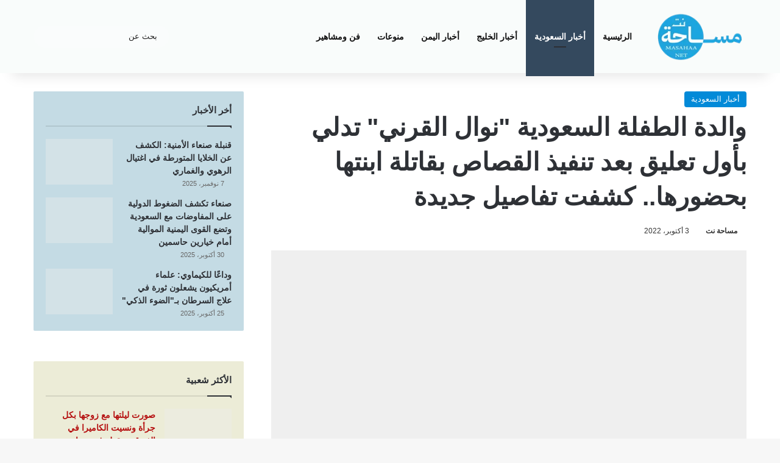

--- FILE ---
content_type: text/html; charset=UTF-8
request_url: https://www.masahaa.net/news2904.html
body_size: 20981
content:
<!DOCTYPE html><html dir="rtl" lang="ar" data-skin="light"><head><meta charset="UTF-8"/><meta http-equiv='x-dns-prefetch-control' content='on'><link rel='dns-prefetch' href="//cdnjs.cloudflare.com/"/><link rel='dns-prefetch' href="//ajax.googleapis.com/"/><link rel='dns-prefetch' href="//fonts.googleapis.com/"/><link rel='dns-prefetch' href="//fonts.gstatic.com/"/><link rel='dns-prefetch' href="//s.gravatar.com/"/><link rel='dns-prefetch' href="//www.google-analytics.com/"/><link rel='preload' as='script' href="//ajax.googleapis.com/ajax/libs/webfont/1/webfont.js"><meta name='robots' content='index, follow, max-image-preview:large, max-snippet:-1, max-video-preview:-1'/><link rel="apple-touch-icon" sizes="57x57" href="wp-content/uploads/2023/01/masahaa-2023-01-17_23-47-54_394325-57x57.png"><link rel="apple-touch-icon" sizes="60x60" href="wp-content/uploads/2023/01/masahaa-2023-01-17_23-47-54_394325-60x60.png"><link rel="apple-touch-icon" sizes="72x72" href="wp-content/uploads/2023/01/masahaa-2023-01-17_23-47-54_394325-72x72.png"><link rel="apple-touch-icon" sizes="76x76" href="wp-content/uploads/2023/01/masahaa-2023-01-17_23-47-54_394325-76x76.png"><link rel="apple-touch-icon" sizes="114x114" href="wp-content/uploads/2023/01/masahaa-2023-01-17_23-47-54_394325-114x90.png"><link rel="apple-touch-icon" sizes="120x120" href="wp-content/uploads/2023/01/masahaa-2023-01-17_23-47-54_394325-120x90.png"><link rel="apple-touch-icon" sizes="144x144" href="wp-content/uploads/2023/01/masahaa-2023-01-17_23-47-54_394325-144x90.png"><link rel="apple-touch-icon" sizes="152x152" href="wp-content/uploads/2023/01/masahaa-2023-01-17_23-47-54_394325-152x90.png"><link rel="apple-touch-icon" sizes="180x180" href="wp-content/uploads/2023/01/masahaa-2023-01-17_23-47-54_394325.png"><link rel="icon" type="image/png" sizes="192x192" href="wp-content/uploads/2023/01/masahaa-2023-01-17_23-47-54_394325.png"><link rel="icon" type="image/png" sizes="32x32" href="wp-content/uploads/2023/01/masahaa-2023-01-17_23-47-54_394325-32x32.png"><link rel="icon" type="image/png" sizes="96x96" href="wp-content/uploads/2023/01/masahaa-2023-01-17_23-47-54_394325-96x90.png"><link rel="icon" type="image/png" sizes="16x16" href="wp-content/uploads/2023/01/masahaa-2023-01-17_23-47-54_394325-16x16.png"><link rel="manifest" href="manifest.json"><meta name="msapplication-config" content="https://www.masahaa.net/browserconfig.xml"><meta name="msapplication-TileColor" content="#ffffff"><meta name="msapplication-TileImage" content="https://www.masahaa.net/wp-content/uploads/2023/01/masahaa-2023-01-17_23-47-54_394325-144x90.png"><meta name="theme-color" content="#ffffff"><meta name="apple-mobile-web-app-capable" content="yes"><meta name="apple-mobile-web-app-status-bar-style" content="default"><meta name="apple-mobile-web-app-title" content="مساحة نت"><title>والدة الطفلة السعودية &quot;نوال القرني&quot; تدلي بأول تعليق بعد تنفيذ القصاص بقاتلة ابنتها بحضورها.. كشفت تفاصيل جديدة - مساحة نت</title><meta name="description" content="مساحة نت - والدة الطفلة السعودية &quot;نوال القرني&quot; تدلي بأول تعليق بعد تنفيذ القصاص بقاتلة ابنتها بحضورها.. كشفت تفاصيل جديدة"/><link rel="canonical" href="https://www.masahaa.net/news2904.html"/><meta property="og:locale" content="ar_AR"/><meta property="og:type" content="article"/><meta property="og:title" content="والدة الطفلة السعودية &quot;نوال القرني&quot; تدلي بأول تعليق بعد تنفيذ القصاص بقاتلة ابنتها بحضورها.. كشفت تفاصيل جديدة - مساحة نت"/><meta property="og:description" content="مساحة نت - والدة الطفلة السعودية &quot;نوال القرني&quot; تدلي بأول تعليق بعد تنفيذ القصاص بقاتلة ابنتها بحضورها.. كشفت تفاصيل جديدة"/><meta property="og:url" content="https://www.masahaa.net/news2904.html"/><meta property="og:site_name" content="مساحة نت"/><meta property="article:publisher" content="https://www.facebook.com/masahanet"/><meta property="article:published_time" content="2022-10-03T18:01:00+00:00"/><meta property="og:image" content="https://www.masahaa.net/wp-content/uploads/2023/01/03-10-22-284533726.jpg"/><meta property="og:image:width" content="1200"/><meta property="og:image:height" content="675"/><meta property="og:image:type" content="image/jpeg"/><meta name="author" content="مساحة نت"/><meta name="twitter:card" content="summary_large_image"/><meta name="twitter:creator" content="@masahaanet"/><meta name="twitter:site" content="@masahaanet"/><meta name="twitter:label1" content="كُتب بواسطة"/><meta name="twitter:data1" content="مساحة نت"/> <script type="application/ld+json" class="yoast-schema-graph">{"@context":"https://schema.org","@graph":[{"@type":"NewsArticle","@id":"https://www.masahaa.net/news2904.html#article","isPartOf":{"@id":"https://www.masahaa.net/news2904.html"},"author":{"name":"مساحة نت","@id":"https://www.masahaa.net/#/schema/person/1782942a041cf166c8f6e98d7ec81217"},"headline":"والدة الطفلة السعودية \"نوال القرني\" تدلي بأول تعليق بعد تنفيذ القصاص بقاتلة ابنتها بحضورها.. كشفت تفاصيل جديدة","datePublished":"2022-10-03T18:01:00+00:00","mainEntityOfPage":{"@id":"https://www.masahaa.net/news2904.html"},"wordCount":0,"publisher":{"@id":"https://www.masahaa.net/#organization"},"image":{"@id":"https://www.masahaa.net/news2904.html#primaryimage"},"thumbnailUrl":"https://www.masahaa.net/wp-content/uploads/2023/01/03-10-22-284533726.jpg","articleSection":["أخبار السعودية"],"inLanguage":"ar"},{"@type":"WebPage","@id":"https://www.masahaa.net/news2904.html","url":"https://www.masahaa.net/news2904.html","name":"والدة الطفلة السعودية \"نوال القرني\" تدلي بأول تعليق بعد تنفيذ القصاص بقاتلة ابنتها بحضورها.. كشفت تفاصيل جديدة - مساحة نت","isPartOf":{"@id":"https://www.masahaa.net/#website"},"primaryImageOfPage":{"@id":"https://www.masahaa.net/news2904.html#primaryimage"},"image":{"@id":"https://www.masahaa.net/news2904.html#primaryimage"},"thumbnailUrl":"https://www.masahaa.net/wp-content/uploads/2023/01/03-10-22-284533726.jpg","datePublished":"2022-10-03T18:01:00+00:00","description":"مساحة نت - والدة الطفلة السعودية \"نوال القرني\" تدلي بأول تعليق بعد تنفيذ القصاص بقاتلة ابنتها بحضورها.. كشفت تفاصيل جديدة","breadcrumb":{"@id":"https://www.masahaa.net/news2904.html#breadcrumb"},"inLanguage":"ar","potentialAction":[{"@type":"ReadAction","target":["https://www.masahaa.net/news2904.html"]}]},{"@type":"ImageObject","inLanguage":"ar","@id":"https://www.masahaa.net/news2904.html#primaryimage","url":"https://www.masahaa.net/wp-content/uploads/2023/01/03-10-22-284533726.jpg","contentUrl":"https://www.masahaa.net/wp-content/uploads/2023/01/03-10-22-284533726.jpg","width":1200,"height":675,"caption":"والدة الطفلة السعودية 'نوال القرني' تدلي بأول تعليق بعد..."},{"@type":"BreadcrumbList","@id":"https://www.masahaa.net/news2904.html#breadcrumb","itemListElement":[{"@type":"ListItem","position":1,"name":"الرئيسية","item":"https://www.masahaa.net/"},{"@type":"ListItem","position":2,"name":"والدة الطفلة السعودية &#8220;نوال القرني&#8221; تدلي بأول تعليق بعد تنفيذ القصاص بقاتلة ابنتها بحضورها.. كشفت تفاصيل جديدة"}]},{"@type":"WebSite","@id":"https://www.masahaa.net/#website","url":"https://www.masahaa.net/","name":"مساحة نت","description":"مساحة نت منصة تهتم بالأخبار السياسية والاقتصادية والفنية والجمال والطب - أخبار السعودية، الخليج، اليمن، منوعات","publisher":{"@id":"https://www.masahaa.net/#organization"},"alternateName":"Masahaa Net","potentialAction":[{"@type":"SearchAction","target":{"@type":"EntryPoint","urlTemplate":"https://www.masahaa.net/?s={search_term_string}"},"query-input":{"@type":"PropertyValueSpecification","valueRequired":true,"valueName":"search_term_string"}}],"inLanguage":"ar"},{"@type":"Organization","@id":"https://www.masahaa.net/#organization","name":"مساحة نت","alternateName":"Masahaa Net","url":"https://www.masahaa.net/","logo":{"@type":"ImageObject","inLanguage":"ar","@id":"https://www.masahaa.net/#/schema/logo/image/","url":"https://www.masahaa.net/wp-content/uploads/2023/01/masahaa-2023-01-16_19-23-18_806597.png","contentUrl":"https://www.masahaa.net/wp-content/uploads/2023/01/masahaa-2023-01-16_19-23-18_806597.png","width":768,"height":539,"caption":"مساحة نت"},"image":{"@id":"https://www.masahaa.net/#/schema/logo/image/"},"sameAs":["https://www.facebook.com/masahanet","https://x.com/masahaanet"]},{"@type":"Person","@id":"https://www.masahaa.net/#/schema/person/1782942a041cf166c8f6e98d7ec81217","name":"مساحة نت","image":{"@type":"ImageObject","inLanguage":"ar","@id":"https://www.masahaa.net/#/schema/person/image/","url":"https://www.masahaa.net/wp-content/litespeed/avatar/c61571139f456dde403911d6282c7495.jpg?ver=1766595008","contentUrl":"https://www.masahaa.net/wp-content/litespeed/avatar/c61571139f456dde403911d6282c7495.jpg?ver=1766595008","caption":"مساحة نت"},"sameAs":["https://www.masahaa.net"]}]}</script> <link rel="alternate" type="application/rss+xml" title="مساحة نت &laquo; الخلاصة" href="feed"/><style type="text/css">:root{ --tie-preset-gradient-1: linear-gradient(135deg, rgba(6, 147, 227, 1) 0%, rgb(155, 81, 224) 100%); --tie-preset-gradient-2: linear-gradient(135deg, rgb(122, 220, 180) 0%, rgb(0, 208, 130) 100%); --tie-preset-gradient-3: linear-gradient(135deg, rgba(252, 185, 0, 1) 0%, rgba(255, 105, 0, 1) 100%); --tie-preset-gradient-4: linear-gradient(135deg, rgba(255, 105, 0, 1) 0%, rgb(207, 46, 46) 100%); --tie-preset-gradient-5: linear-gradient(135deg, rgb(238, 238, 238) 0%, rgb(169, 184, 195) 100%); --tie-preset-gradient-6: linear-gradient(135deg, rgb(74, 234, 220) 0%, rgb(151, 120, 209) 20%, rgb(207, 42, 186) 40%, rgb(238, 44, 130) 60%, rgb(251, 105, 98) 80%, rgb(254, 248, 76) 100%); --tie-preset-gradient-7: linear-gradient(135deg, rgb(255, 206, 236) 0%, rgb(152, 150, 240) 100%); --tie-preset-gradient-8: linear-gradient(135deg, rgb(254, 205, 165) 0%, rgb(254, 45, 45) 50%, rgb(107, 0, 62) 100%); --tie-preset-gradient-9: linear-gradient(135deg, rgb(255, 203, 112) 0%, rgb(199, 81, 192) 50%, rgb(65, 88, 208) 100%); --tie-preset-gradient-10: linear-gradient(135deg, rgb(255, 245, 203) 0%, rgb(182, 227, 212) 50%, rgb(51, 167, 181) 100%); --tie-preset-gradient-11: linear-gradient(135deg, rgb(202, 248, 128) 0%, rgb(113, 206, 126) 100%); --tie-preset-gradient-12: linear-gradient(135deg, rgb(2, 3, 129) 0%, rgb(40, 116, 252) 100%); --tie-preset-gradient-13: linear-gradient(135deg, #4D34FA, #ad34fa); --tie-preset-gradient-14: linear-gradient(135deg, #0057FF, #31B5FF); --tie-preset-gradient-15: linear-gradient(135deg, #FF007A, #FF81BD); --tie-preset-gradient-16: linear-gradient(135deg, #14111E, #4B4462); --tie-preset-gradient-17: linear-gradient(135deg, #F32758, #FFC581); --main-nav-background: #1f2024; --main-nav-secondry-background: rgba(0,0,0,0.2); --main-nav-primary-color: #0088ff; --main-nav-contrast-primary-color: #FFFFFF; --main-nav-text-color: #FFFFFF; --main-nav-secondry-text-color: rgba(225,255,255,0.5); --main-nav-main-border-color: rgba(255,255,255,0.07); --main-nav-secondry-border-color: rgba(255,255,255,0.04); }</style><link rel="alternate" title="oEmbed (JSON)" type="application/json+oembed" href="wp-json/oembed/1.0/embed?url=https%3A%2F%2Fwww.masahaa.net%2Fnews2904.html"/><link rel="alternate" title="oEmbed (XML)" type="text/xml+oembed" href="wp-json/oembed/1.0/embed?url=https%3A%2F%2Fwww.masahaa.net%2Fnews2904.html&#038;format=xml"/><meta name="viewport" content="width=device-width, initial-scale=1.0"/><style id='wp-img-auto-sizes-contain-inline-css' type='text/css'>img:is([sizes=auto i],[sizes^="auto," i]){contain-intrinsic-size:3000px 1500px} /*# sourceURL=wp-img-auto-sizes-contain-inline-css */</style><link rel='stylesheet' href="wp-content/plugins/litespeed-cache/assets/css/litespeed-dummy.css" type='text/css' media='all'/><link rel='stylesheet' href="wp-content/plugins/author-name-term-senan-web/inc/antswe-style.css" type='text/css' media='all'/><link rel='stylesheet' href="wp-content/plugins/tools-senanweb-sw/css/videos.css" type='text/css' media='all'/><link rel='stylesheet' href="wp-content/themes/masahaaa/jannah/assets/css/base.min.css" type='text/css' media='all'/><link rel='stylesheet' href="wp-content/themes/masahaaa/jannah/assets/css/style.min.css" type='text/css' media='all'/><link rel='stylesheet' href="wp-content/themes/masahaaa/jannah/assets/css/widgets.min.css" type='text/css' media='all'/><link rel='stylesheet' href="wp-content/themes/masahaaa/jannah/assets/css/helpers.min.css" type='text/css' media='all'/><link rel='stylesheet' href="wp-content/themes/masahaaa/jannah/assets/css/fontawesome.css" type='text/css' media='all'/><link rel='stylesheet' href="wp-content/themes/masahaaa/jannah/assets/ilightbox/dark-skin/skin.css" type='text/css' media='all'/><link rel='stylesheet' href="wp-content/themes/masahaaa/jannah/assets/css/plugins/shortcodes.min.css" type='text/css' media='all'/><link rel='stylesheet' href="wp-content/themes/masahaaa/jannah/assets/css/single.min.css" type='text/css' media='all'/><link rel='stylesheet' href="wp-content/themes/masahaaa/jannah/assets/css/print.css" type='text/css' media='print'/><link rel='stylesheet' href="wp-content/themes/masahaaa/jannah/rtl.css" type='text/css' media='all'/><link rel='stylesheet' href="wp-content/themes/masahaaa/jannah-child/style.css" type='text/css' media='all'/><style id='tie-theme-child-css-inline-css' type='text/css'>.wf-active body{font-family: 'Noto Kufi Arabic';}.wf-active .logo-text,.wf-active h1,.wf-active h2,.wf-active h3,.wf-active h4,.wf-active h5,.wf-active h6,.wf-active .the-subtitle{font-family: 'Noto Kufi Arabic';}html #the-post .entry-content,html #the-post .entry-content p{font-size: 18px;font-weight: 400;line-height: 1.75;}html .entry h1{font-size: 35px;line-height: 2.25;}html .entry h2{font-size: 30px;line-height: 2.25;}html .entry h3{font-size: 24px;line-height: 2;}html .entry h4{font-size: 22px;line-height: 2;}html #tie-wrapper .media-page-layout .thumb-title,html #tie-wrapper .mag-box.full-width-img-news-box .posts-items>li .post-title,html #tie-wrapper .miscellaneous-box .posts-items>li:first-child .post-title,html #tie-wrapper .big-thumb-left-box .posts-items li:first-child .post-title{font-size: 22px;line-height: 1.75;}html #tie-wrapper .mag-box.wide-post-box .posts-items>li:nth-child(n) .post-title,html #tie-wrapper .mag-box.big-post-left-box li:first-child .post-title,html #tie-wrapper .mag-box.big-post-top-box li:first-child .post-title,html #tie-wrapper .mag-box.half-box li:first-child .post-title,html #tie-wrapper .mag-box.big-posts-box .posts-items>li:nth-child(n) .post-title,html #tie-wrapper .mag-box.mini-posts-box .posts-items>li:nth-child(n) .post-title,html #tie-wrapper .mag-box.latest-poroducts-box .products .product h2{font-size: 18px;line-height: 1.75;}html #tie-wrapper .mag-box.big-post-left-box li:not(:first-child) .post-title,html #tie-wrapper .mag-box.big-post-top-box li:not(:first-child) .post-title,html #tie-wrapper .mag-box.half-box li:not(:first-child) .post-title,html #tie-wrapper .mag-box.big-thumb-left-box li:not(:first-child) .post-title,html #tie-wrapper .mag-box.scrolling-box .slide .post-title,html #tie-wrapper .mag-box.miscellaneous-box li:not(:first-child) .post-title{font-size: 17px;font-weight: 500;line-height: 1.5;}@media (min-width: 992px){html .full-width .fullwidth-slider-wrapper .thumb-overlay .thumb-content .thumb-title,html .full-width .wide-next-prev-slider-wrapper .thumb-overlay .thumb-content .thumb-title,html .full-width .wide-slider-with-navfor-wrapper .thumb-overlay .thumb-content .thumb-title,html .full-width .boxed-slider-wrapper .thumb-overlay .thumb-title{font-size: 18px;line-height: 1.75;}}@media (min-width: 992px){html .has-sidebar .fullwidth-slider-wrapper .thumb-overlay .thumb-content .thumb-title,html .has-sidebar .wide-next-prev-slider-wrapper .thumb-overlay .thumb-content .thumb-title,html .has-sidebar .wide-slider-with-navfor-wrapper .thumb-overlay .thumb-content .thumb-title,html .has-sidebar .boxed-slider-wrapper .thumb-overlay .thumb-title{font-size: 18px;line-height: 1.75;}}@media (min-width: 768px){html #tie-wrapper .main-slider.grid-3-slides .slide .grid-item:nth-child(1) .thumb-title,html #tie-wrapper .main-slider.grid-5-first-big .slide .grid-item:nth-child(1) .thumb-title,html #tie-wrapper .main-slider.grid-5-big-centerd .slide .grid-item:nth-child(1) .thumb-title,html #tie-wrapper .main-slider.grid-4-big-first-half-second .slide .grid-item:nth-child(1) .thumb-title,html #tie-wrapper .main-slider.grid-2-big .thumb-overlay .thumb-title,html #tie-wrapper .wide-slider-three-slids-wrapper .thumb-title{font-size: 18px;line-height: 1.75;}}@media (min-width: 768px){html #tie-wrapper .boxed-slider-three-slides-wrapper .slide .thumb-title,html #tie-wrapper .grid-3-slides .slide .grid-item:nth-child(n+2) .thumb-title,html #tie-wrapper .grid-5-first-big .slide .grid-item:nth-child(n+2) .thumb-title,html #tie-wrapper .grid-5-big-centerd .slide .grid-item:nth-child(n+2) .thumb-title,html #tie-wrapper .grid-4-big-first-half-second .slide .grid-item:nth-child(n+2) .thumb-title,html #tie-wrapper .grid-5-in-rows .grid-item:nth-child(n) .thumb-overlay .thumb-title,html #tie-wrapper .main-slider.grid-4-slides .thumb-overlay .thumb-title,html #tie-wrapper .grid-6-slides .thumb-overlay .thumb-title,html #tie-wrapper .boxed-four-taller-slider .slide .thumb-title{font-size: 17px;line-height: 1.5;}}:root:root{--brand-color: #0089d8;--dark-brand-color: #0057a6;--bright-color: #FFFFFF;--base-color: #2c2f34;}#reading-position-indicator{box-shadow: 0 0 10px rgba( 0,137,216,0.7);}html :root:root{--brand-color: #0089d8;--dark-brand-color: #0057a6;--bright-color: #FFFFFF;--base-color: #2c2f34;}html #reading-position-indicator{box-shadow: 0 0 10px rgba( 0,137,216,0.7);}html #header-notification-bar{background: var( --tie-preset-gradient-13 );}html #header-notification-bar{--tie-buttons-color: #FFFFFF;--tie-buttons-border-color: #FFFFFF;--tie-buttons-hover-color: #e1e1e1;--tie-buttons-hover-text: #000000;}html #header-notification-bar{--tie-buttons-text: #000000;}html #top-nav,html #top-nav .sub-menu,html #top-nav .comp-sub-menu,html #top-nav .ticker-content,html #top-nav .ticker-swipe,html .top-nav-boxed #top-nav .topbar-wrapper,html .top-nav-dark .top-menu ul,html #autocomplete-suggestions.search-in-top-nav{background-color : #f5f5f5;}html #top-nav *,html #autocomplete-suggestions.search-in-top-nav{border-color: rgba( #000000,0.08);}html #top-nav .icon-basecloud-bg:after{color: #f5f5f5;}html #top-nav a:not(:hover),html #top-nav input,html #top-nav #search-submit,html #top-nav .fa-spinner,html #top-nav .dropdown-social-icons li a span,html #top-nav .components > li .social-link:not(:hover) span,html #autocomplete-suggestions.search-in-top-nav a{color: #444444;}html #top-nav input::-moz-placeholder{color: #444444;}html #top-nav input:-moz-placeholder{color: #444444;}html #top-nav input:-ms-input-placeholder{color: #444444;}html #top-nav input::-webkit-input-placeholder{color: #444444;}html #top-nav,html .search-in-top-nav{--tie-buttons-color: #1b98e0;--tie-buttons-border-color: #1b98e0;--tie-buttons-text: #FFFFFF;--tie-buttons-hover-color: #007ac2;}html #top-nav a:hover,html #top-nav .menu li:hover > a,html #top-nav .menu > .tie-current-menu > a,html #top-nav .components > li:hover > a,html #top-nav .components #search-submit:hover,html #autocomplete-suggestions.search-in-top-nav .post-title a:hover{color: #1b98e0;}html #top-nav,html #top-nav .comp-sub-menu,html #top-nav .tie-weather-widget{color: #777777;}html #autocomplete-suggestions.search-in-top-nav .post-meta,html #autocomplete-suggestions.search-in-top-nav .post-meta a:not(:hover){color: rgba( 119,119,119,0.7 );}html #top-nav .weather-icon .icon-cloud,html #top-nav .weather-icon .icon-basecloud-bg,html #top-nav .weather-icon .icon-cloud-behind{color: #777777 !important;}html #main-nav,html #main-nav .menu-sub-content,html #main-nav .comp-sub-menu,html #main-nav ul.cats-vertical li a.is-active,html #main-nav ul.cats-vertical li a:hover,html #autocomplete-suggestions.search-in-main-nav{background-color: #f9fcfb;}html #main-nav{border-width: 0;}html #theme-header #main-nav:not(.fixed-nav){bottom: 0;}html #main-nav .icon-basecloud-bg:after{color: #f9fcfb;}html #autocomplete-suggestions.search-in-main-nav{border-color: rgba(0,0,0,0.07);}html .main-nav-boxed #main-nav .main-menu-wrapper{border-width: 0;}html #main-nav a:not(:hover),html #main-nav a.social-link:not(:hover) span,html #main-nav .dropdown-social-icons li a span,html #autocomplete-suggestions.search-in-main-nav a{color: #111111;}html .main-nav,html .search-in-main-nav{--main-nav-primary-color: #34495e;--tie-buttons-color: #34495e;--tie-buttons-border-color: #34495e;--tie-buttons-text: #FFFFFF;--tie-buttons-hover-color: #162b40;}html #main-nav .mega-links-head:after,html #main-nav .cats-horizontal a.is-active,html #main-nav .cats-horizontal a:hover,html #main-nav .spinner > div{background-color: #34495e;}html #main-nav .menu ul li:hover > a,html #main-nav .menu ul li.current-menu-item:not(.mega-link-column) > a,html #main-nav .components a:hover,html #main-nav .components > li:hover > a,html #main-nav #search-submit:hover,html #main-nav .cats-vertical a.is-active,html #main-nav .cats-vertical a:hover,html #main-nav .mega-menu .post-meta a:hover,html #main-nav .mega-menu .post-box-title a:hover,html #autocomplete-suggestions.search-in-main-nav a:hover,html #main-nav .spinner-circle:after{color: #34495e;}html #main-nav .menu > li.tie-current-menu > a,html #main-nav .menu > li:hover > a,html .theme-header #main-nav .mega-menu .cats-horizontal a.is-active,html .theme-header #main-nav .mega-menu .cats-horizontal a:hover{color: #FFFFFF;}html #main-nav .menu > li.tie-current-menu > a:before,html #main-nav .menu > li:hover > a:before{border-top-color: #FFFFFF;}html #main-nav,html #main-nav input,html #main-nav #search-submit,html #main-nav .fa-spinner,html #main-nav .comp-sub-menu,html #main-nav .tie-weather-widget{color: #232323;}html #main-nav input::-moz-placeholder{color: #232323;}html #main-nav input:-moz-placeholder{color: #232323;}html #main-nav input:-ms-input-placeholder{color: #232323;}html #main-nav input::-webkit-input-placeholder{color: #232323;}html #main-nav .mega-menu .post-meta,html #main-nav .mega-menu .post-meta a,html #autocomplete-suggestions.search-in-main-nav .post-meta{color: rgba(35,35,35,0.6);}html #main-nav .weather-icon .icon-cloud,html #main-nav .weather-icon .icon-basecloud-bg,html #main-nav .weather-icon .icon-cloud-behind{color: #232323 !important;}html #footer{background-color: rgba(50,72,94,0.84);}html #site-info{background-color: #ffffff;}html #footer .posts-list-counter .posts-list-items li.widget-post-list:before{border-color: rgba(50,72,94,0.84);}html #footer .timeline-widget a .date:before{border-color: rgba(50,72,94,0.8);}html #footer .footer-boxed-widget-area,html #footer textarea,html #footer input:not([type=submit]),html #footer select,html #footer code,html #footer kbd,html #footer pre,html #footer samp,html #footer .show-more-button,html #footer .slider-links .tie-slider-nav span,html #footer #wp-calendar,html #footer #wp-calendar tbody td,html #footer #wp-calendar thead th,html #footer .widget.buddypress .item-options a{border-color: rgba(255,255,255,0.1);}html #footer .social-statistics-widget .white-bg li.social-icons-item a,html #footer .widget_tag_cloud .tagcloud a,html #footer .latest-tweets-widget .slider-links .tie-slider-nav span,html #footer .widget_layered_nav_filters a{border-color: rgba(255,255,255,0.1);}html #footer .social-statistics-widget .white-bg li:before{background: rgba(255,255,255,0.1);}html .site-footer #wp-calendar tbody td{background: rgba(255,255,255,0.02);}html #footer .white-bg .social-icons-item a span.followers span,html #footer .circle-three-cols .social-icons-item a .followers-num,html #footer .circle-three-cols .social-icons-item a .followers-name{color: rgba(255,255,255,0.8);}html #footer .timeline-widget ul:before,html #footer .timeline-widget a:not(:hover) .date:before{background-color: #142a40;}html #footer .widget-title,html #footer .widget-title a:not(:hover){color: #dddddd;}html #footer,html #footer textarea,html #footer input:not([type='submit']),html #footer select,html #footer #wp-calendar tbody,html #footer .tie-slider-nav li span:not(:hover),html #footer .widget_categories li a:before,html #footer .widget_product_categories li a:before,html #footer .widget_layered_nav li a:before,html #footer .widget_archive li a:before,html #footer .widget_nav_menu li a:before,html #footer .widget_meta li a:before,html #footer .widget_pages li a:before,html #footer .widget_recent_entries li a:before,html #footer .widget_display_forums li a:before,html #footer .widget_display_views li a:before,html #footer .widget_rss li a:before,html #footer .widget_display_stats dt:before,html #footer .subscribe-widget-content h3,html #footer .about-author .social-icons a:not(:hover) span{color: #aaaaaa;}html #footer post-widget-body .meta-item,html #footer .post-meta,html #footer .stream-title,html #footer.dark-skin .timeline-widget .date,html #footer .wp-caption .wp-caption-text,html #footer .rss-date{color: rgba(170,170,170,0.7);}html #footer input::-moz-placeholder{color: #aaaaaa;}html #footer input:-moz-placeholder{color: #aaaaaa;}html #footer input:-ms-input-placeholder{color: #aaaaaa;}html #footer input::-webkit-input-placeholder{color: #aaaaaa;}html #site-info,html #site-info ul.social-icons li a:not(:hover) span{color: #999999;}html #footer .site-info a:not(:hover){color: #666666;} /*# sourceURL=tie-theme-child-css-inline-css */</style> <script type="text/javascript" src="https://www.masahaa.net/inc/js/jquery/jquery.min.js" id="jquery-core-js"></script> <script type="litespeed/javascript" data-src="https://www.googletagmanager.com/gtag/js?id=GT-T9KRZV7" id="google_gtagjs-js"></script> <script id="google_gtagjs-js-after" type="litespeed/javascript">window.dataLayer=window.dataLayer||[];function gtag(){dataLayer.push(arguments)}
gtag("set","linker",{"domains":["www.masahaa.net"]});gtag("js",new Date());gtag("set","developer_id.dZTNiMT",!0);gtag("config","GT-T9KRZV7")</script> <meta property="fb:app_id" content="563590795671705"><meta http-equiv="X-UA-Compatible" content="IE=edge"><meta name="theme-color" content="#f9fcfb"/><meta name="google-adsense-platform-account" content="ca-host-pub-2644536267352236"><meta name="google-adsense-platform-domain" content="sitekit.withgoogle.com"> <script type="text/javascript" async="async" src="https://pagead2.googlesyndication.com/pagead/js/adsbygoogle.js?client=ca-pub-6824689507284369&amp;host=ca-host-pub-2644536267352236" crossorigin="anonymous"></script> <link rel="icon" href="wp-content/uploads/2023/01/masahaa-2023-01-17_23-47-54_394325-32x32.png" sizes="32x32"/><link rel="icon" href="wp-content/uploads/2023/01/masahaa-2023-01-17_23-47-54_394325.png" sizes="192x192"/><link rel="apple-touch-icon" href="wp-content/uploads/2023/01/masahaa-2023-01-17_23-47-54_394325.png"/><meta name="msapplication-TileImage" content="https://www.masahaa.net/wp-content/uploads/2023/01/masahaa-2023-01-17_23-47-54_394325.png"/><style id='global-styles-inline-css' type='text/css'>:root{--wp--preset--aspect-ratio--square: 1;--wp--preset--aspect-ratio--4-3: 4/3;--wp--preset--aspect-ratio--3-4: 3/4;--wp--preset--aspect-ratio--3-2: 3/2;--wp--preset--aspect-ratio--2-3: 2/3;--wp--preset--aspect-ratio--16-9: 16/9;--wp--preset--aspect-ratio--9-16: 9/16;--wp--preset--color--black: #000000;--wp--preset--color--cyan-bluish-gray: #abb8c3;--wp--preset--color--white: #ffffff;--wp--preset--color--pale-pink: #f78da7;--wp--preset--color--vivid-red: #cf2e2e;--wp--preset--color--luminous-vivid-orange: #ff6900;--wp--preset--color--luminous-vivid-amber: #fcb900;--wp--preset--color--light-green-cyan: #7bdcb5;--wp--preset--color--vivid-green-cyan: #00d084;--wp--preset--color--pale-cyan-blue: #8ed1fc;--wp--preset--color--vivid-cyan-blue: #0693e3;--wp--preset--color--vivid-purple: #9b51e0;--wp--preset--color--global-color: #0089d8;--wp--preset--gradient--vivid-cyan-blue-to-vivid-purple: linear-gradient(135deg,rgb(6,147,227) 0%,rgb(155,81,224) 100%);--wp--preset--gradient--light-green-cyan-to-vivid-green-cyan: linear-gradient(135deg,rgb(122,220,180) 0%,rgb(0,208,130) 100%);--wp--preset--gradient--luminous-vivid-amber-to-luminous-vivid-orange: linear-gradient(135deg,rgb(252,185,0) 0%,rgb(255,105,0) 100%);--wp--preset--gradient--luminous-vivid-orange-to-vivid-red: linear-gradient(135deg,rgb(255,105,0) 0%,rgb(207,46,46) 100%);--wp--preset--gradient--very-light-gray-to-cyan-bluish-gray: linear-gradient(135deg,rgb(238,238,238) 0%,rgb(169,184,195) 100%);--wp--preset--gradient--cool-to-warm-spectrum: linear-gradient(135deg,rgb(74,234,220) 0%,rgb(151,120,209) 20%,rgb(207,42,186) 40%,rgb(238,44,130) 60%,rgb(251,105,98) 80%,rgb(254,248,76) 100%);--wp--preset--gradient--blush-light-purple: linear-gradient(135deg,rgb(255,206,236) 0%,rgb(152,150,240) 100%);--wp--preset--gradient--blush-bordeaux: linear-gradient(135deg,rgb(254,205,165) 0%,rgb(254,45,45) 50%,rgb(107,0,62) 100%);--wp--preset--gradient--luminous-dusk: linear-gradient(135deg,rgb(255,203,112) 0%,rgb(199,81,192) 50%,rgb(65,88,208) 100%);--wp--preset--gradient--pale-ocean: linear-gradient(135deg,rgb(255,245,203) 0%,rgb(182,227,212) 50%,rgb(51,167,181) 100%);--wp--preset--gradient--electric-grass: linear-gradient(135deg,rgb(202,248,128) 0%,rgb(113,206,126) 100%);--wp--preset--gradient--midnight: linear-gradient(135deg,rgb(2,3,129) 0%,rgb(40,116,252) 100%);--wp--preset--font-size--small: 13px;--wp--preset--font-size--medium: 20px;--wp--preset--font-size--large: 36px;--wp--preset--font-size--x-large: 42px;--wp--preset--spacing--20: 0.44rem;--wp--preset--spacing--30: 0.67rem;--wp--preset--spacing--40: 1rem;--wp--preset--spacing--50: 1.5rem;--wp--preset--spacing--60: 2.25rem;--wp--preset--spacing--70: 3.38rem;--wp--preset--spacing--80: 5.06rem;--wp--preset--shadow--natural: 6px 6px 9px rgba(0, 0, 0, 0.2);--wp--preset--shadow--deep: 12px 12px 50px rgba(0, 0, 0, 0.4);--wp--preset--shadow--sharp: 6px 6px 0px rgba(0, 0, 0, 0.2);--wp--preset--shadow--outlined: 6px 6px 0px -3px rgb(255, 255, 255), 6px 6px rgb(0, 0, 0);--wp--preset--shadow--crisp: 6px 6px 0px rgb(0, 0, 0);}:where(.is-layout-flex){gap: 0.5em;}:where(.is-layout-grid){gap: 0.5em;}body .is-layout-flex{display: flex;}.is-layout-flex{flex-wrap: wrap;align-items: center;}.is-layout-flex > :is(*, div){margin: 0;}body .is-layout-grid{display: grid;}.is-layout-grid > :is(*, div){margin: 0;}:where(.wp-block-columns.is-layout-flex){gap: 2em;}:where(.wp-block-columns.is-layout-grid){gap: 2em;}:where(.wp-block-post-template.is-layout-flex){gap: 1.25em;}:where(.wp-block-post-template.is-layout-grid){gap: 1.25em;}.has-black-color{color: var(--wp--preset--color--black) !important;}.has-cyan-bluish-gray-color{color: var(--wp--preset--color--cyan-bluish-gray) !important;}.has-white-color{color: var(--wp--preset--color--white) !important;}.has-pale-pink-color{color: var(--wp--preset--color--pale-pink) !important;}.has-vivid-red-color{color: var(--wp--preset--color--vivid-red) !important;}.has-luminous-vivid-orange-color{color: var(--wp--preset--color--luminous-vivid-orange) !important;}.has-luminous-vivid-amber-color{color: var(--wp--preset--color--luminous-vivid-amber) !important;}.has-light-green-cyan-color{color: var(--wp--preset--color--light-green-cyan) !important;}.has-vivid-green-cyan-color{color: var(--wp--preset--color--vivid-green-cyan) !important;}.has-pale-cyan-blue-color{color: var(--wp--preset--color--pale-cyan-blue) !important;}.has-vivid-cyan-blue-color{color: var(--wp--preset--color--vivid-cyan-blue) !important;}.has-vivid-purple-color{color: var(--wp--preset--color--vivid-purple) !important;}.has-black-background-color{background-color: var(--wp--preset--color--black) !important;}.has-cyan-bluish-gray-background-color{background-color: var(--wp--preset--color--cyan-bluish-gray) !important;}.has-white-background-color{background-color: var(--wp--preset--color--white) !important;}.has-pale-pink-background-color{background-color: var(--wp--preset--color--pale-pink) !important;}.has-vivid-red-background-color{background-color: var(--wp--preset--color--vivid-red) !important;}.has-luminous-vivid-orange-background-color{background-color: var(--wp--preset--color--luminous-vivid-orange) !important;}.has-luminous-vivid-amber-background-color{background-color: var(--wp--preset--color--luminous-vivid-amber) !important;}.has-light-green-cyan-background-color{background-color: var(--wp--preset--color--light-green-cyan) !important;}.has-vivid-green-cyan-background-color{background-color: var(--wp--preset--color--vivid-green-cyan) !important;}.has-pale-cyan-blue-background-color{background-color: var(--wp--preset--color--pale-cyan-blue) !important;}.has-vivid-cyan-blue-background-color{background-color: var(--wp--preset--color--vivid-cyan-blue) !important;}.has-vivid-purple-background-color{background-color: var(--wp--preset--color--vivid-purple) !important;}.has-black-border-color{border-color: var(--wp--preset--color--black) !important;}.has-cyan-bluish-gray-border-color{border-color: var(--wp--preset--color--cyan-bluish-gray) !important;}.has-white-border-color{border-color: var(--wp--preset--color--white) !important;}.has-pale-pink-border-color{border-color: var(--wp--preset--color--pale-pink) !important;}.has-vivid-red-border-color{border-color: var(--wp--preset--color--vivid-red) !important;}.has-luminous-vivid-orange-border-color{border-color: var(--wp--preset--color--luminous-vivid-orange) !important;}.has-luminous-vivid-amber-border-color{border-color: var(--wp--preset--color--luminous-vivid-amber) !important;}.has-light-green-cyan-border-color{border-color: var(--wp--preset--color--light-green-cyan) !important;}.has-vivid-green-cyan-border-color{border-color: var(--wp--preset--color--vivid-green-cyan) !important;}.has-pale-cyan-blue-border-color{border-color: var(--wp--preset--color--pale-cyan-blue) !important;}.has-vivid-cyan-blue-border-color{border-color: var(--wp--preset--color--vivid-cyan-blue) !important;}.has-vivid-purple-border-color{border-color: var(--wp--preset--color--vivid-purple) !important;}.has-vivid-cyan-blue-to-vivid-purple-gradient-background{background: var(--wp--preset--gradient--vivid-cyan-blue-to-vivid-purple) !important;}.has-light-green-cyan-to-vivid-green-cyan-gradient-background{background: var(--wp--preset--gradient--light-green-cyan-to-vivid-green-cyan) !important;}.has-luminous-vivid-amber-to-luminous-vivid-orange-gradient-background{background: var(--wp--preset--gradient--luminous-vivid-amber-to-luminous-vivid-orange) !important;}.has-luminous-vivid-orange-to-vivid-red-gradient-background{background: var(--wp--preset--gradient--luminous-vivid-orange-to-vivid-red) !important;}.has-very-light-gray-to-cyan-bluish-gray-gradient-background{background: var(--wp--preset--gradient--very-light-gray-to-cyan-bluish-gray) !important;}.has-cool-to-warm-spectrum-gradient-background{background: var(--wp--preset--gradient--cool-to-warm-spectrum) !important;}.has-blush-light-purple-gradient-background{background: var(--wp--preset--gradient--blush-light-purple) !important;}.has-blush-bordeaux-gradient-background{background: var(--wp--preset--gradient--blush-bordeaux) !important;}.has-luminous-dusk-gradient-background{background: var(--wp--preset--gradient--luminous-dusk) !important;}.has-pale-ocean-gradient-background{background: var(--wp--preset--gradient--pale-ocean) !important;}.has-electric-grass-gradient-background{background: var(--wp--preset--gradient--electric-grass) !important;}.has-midnight-gradient-background{background: var(--wp--preset--gradient--midnight) !important;}.has-small-font-size{font-size: var(--wp--preset--font-size--small) !important;}.has-medium-font-size{font-size: var(--wp--preset--font-size--medium) !important;}.has-large-font-size{font-size: var(--wp--preset--font-size--large) !important;}.has-x-large-font-size{font-size: var(--wp--preset--font-size--x-large) !important;} /*# sourceURL=global-styles-inline-css */</style></head><body id="tie-body" class="rtl wp-singular post-template-default single single-post postid-2904 single-format-standard wp-theme-masahaaajannah wp-child-theme-masahaaajannah-child tie-no-js wrapper-has-shadow block-head-1 magazine2 is-lazyload is-thumb-overlay-disabled is-desktop is-header-layout-4 sidebar-left has-sidebar post-layout-1 narrow-title-narrow-media has-mobile-share"> <script async src="https://pagead2.googlesyndication.com/pagead/js/adsbygoogle.js?client=ca-pub-6166283643201752"       crossorigin="anonymous"></script> <div class="background-overlay"><div id="tie-container" class="site tie-container"><div id="tie-wrapper"><header id="theme-header" class="theme-header header-layout-4 header-layout-1 main-nav-dark main-nav-default-dark main-nav-below no-stream-item has-shadow has-normal-width-logo mobile-header-default"><div class="main-nav-wrapper"><nav id="main-nav" data-skin="search-in-main-nav" class="main-nav header-nav live-search-parent menu-style-default menu-style-solid-bg" style="line-height:120px" aria-label="القائمة الرئيسية"><div class="container"><div class="main-menu-wrapper"><div id="mobile-header-components-area_1" class="mobile-header-components"><ul class="components"><li class="mobile-component_menu custom-menu-link"><a href="#" id="mobile-menu-icon"><span class="tie-mobile-menu-icon nav-icon is-layout-1"></span><span class="screen-reader-text">القائمة</span></a></li></ul></div><div class="header-layout-1-logo" style="width:154px"><div id="logo" class="image-logo"> <a title="مساحة نت" href="/"> <picture class="tie-logo-default tie-logo-picture"> <source class="tie-logo-source-default tie-logo-source" srcset="https://www.masahaa.net/wp-content/uploads/2023/01/masahaa-2023-01-17_23-47-53_171751.png.webp 2x, https://www.masahaa.net/wp-content/uploads/2023/01/masahaa-2023-01-17_23-47-54_394325.png.webp 1x"> <img class="tie-logo-img-default tie-logo-img" src="wp-content/uploads/2023/01/masahaa-2023-01-17_23-47-54_394325.png.webp" alt="مساحة نت" width="154" height="80" style="max-height:80px; width: auto;" title="مساحة نت" fetchpriority="high" decoding="sync"/> </picture> </a></div></div><div id="mobile-header-components-area_2" class="mobile-header-components"><ul class="components"><li class="mobile-component_search custom-menu-link"> <a href="#" class="tie-search-trigger-mobile"> <span class="tie-icon-search tie-search-icon" aria-hidden="true"></span> <span class="screen-reader-text">بحث عن</span> </a></li></ul></div><div id="menu-components-wrap"><div class="main-menu main-menu-wrap"><div id="main-nav-menu" class="main-menu header-menu"><ul id="menu-menu" class="menu"><li id="menu-item-6622" class="menu-item menu-item-type-post_type menu-item-object-page menu-item-home menu-item-6622"><a href="/">الرئيسية</a></li><li id="menu-item-6623" class="menu-item menu-item-type-taxonomy menu-item-object-category current-post-ancestor current-menu-parent current-post-parent menu-item-6623 tie-current-menu"><a href="catsa">أخبار السعودية</a></li><li id="menu-item-6624" class="menu-item menu-item-type-taxonomy menu-item-object-category menu-item-6624"><a href="catgulf">أخبار الخليج</a></li><li id="menu-item-6625" class="menu-item menu-item-type-taxonomy menu-item-object-category menu-item-6625"><a href="catye">أخبار اليمن</a></li><li id="menu-item-6626" class="menu-item menu-item-type-taxonomy menu-item-object-category menu-item-6626"><a href="mix">منوعات</a></li><li id="menu-item-6627" class="menu-item menu-item-type-taxonomy menu-item-object-category menu-item-6627"><a href="famous-people">فن ومشاهير</a></li></ul></div></div><ul class="components"><li class="search-bar menu-item custom-menu-link" aria-label="بحث"><form method="get" id="search" action="/"> <input id="search-input" class="is-ajax-search" inputmode="search" type="text" name="s" title="بحث عن" placeholder="بحث عن"/> <button id="search-submit" type="submit"> <span class="tie-icon-search tie-search-icon" aria-hidden="true"></span> <span class="screen-reader-text">بحث عن</span> </button></form></li></ul></div></div></div></nav></div></header><div id="content" class="site-content container"><div id="main-content-row" class="tie-row main-content-row"> <esi:include src="?lsesi=esi&_control=public%2Cno-vary&esi=eyIwIjoidmlld3MiLCJ0dGwiOiIwIn0%3D&_hash=64d8c5cbe8deda5eb99e41b3df62eac7" cache-control='public,no-vary'/><div class="main-content tie-col-md-8 tie-col-xs-12" role="main"><article id="the-post" class="container-wrapper post-content tie-standard"><header class="entry-header-outer"><div class="entry-header"> <span class="post-cat-wrap"><a class="post-cat tie-cat-2" href="catsa">أخبار السعودية</a></span><h1 class="post-title entry-title"> والدة الطفلة السعودية "نوال القرني" تدلي بأول تعليق بعد تنفيذ القصاص بقاتلة ابنتها بحضورها.. كشفت تفاصيل جديدة</h1><div class="single-post-meta post-meta clearfix"><span class="author-meta single-author no-avatars"><span class="meta-item meta-author-wrapper meta-author-1"><span class="meta-author"><a href="/" class="author-name tie-icon" title="مساحة نت">مساحة نت</a></span></span></span><span class="date meta-item tie-icon">3 أكتوبر، 2022</span></div></div></header><div class="featured-area"><div class="featured-area-inner"><figure class="single-featured-image"><img width="1200" height="675" src="[data-uri]" class="attachment-jannah-image-post size-jannah-image-post lazy-img wp-post-image" alt="مساحة نت | والدة الطفلة السعودية &quot;نوال القرني&quot; تدلي بأول تعليق بعد تنفيذ القصاص بقاتلة ابنتها بحضورها.. كشفت تفاصيل جديدة" data-main-img="1" decoding="async" fetchpriority="high" data-src="wp-content/uploads/2023/01/03-10-22-284533726.jpg.webp" title="والدة الطفلة السعودية &#039;نوال القرني&#039; تدلي بأول تعليق بعد..."/><figcaption class="single-caption-text"> <span class="tie-icon-camera" aria-hidden="true"></span> والدة الطفلة السعودية 'نوال القرني' تدلي بأول تعليق بعد...</figcaption></figure></div></div><div class="entry-content entry clearfix"><div class='code-block code-block-3' style='margin: 8px 0; clear: both;'> <script async src="https://pagead2.googlesyndication.com/pagead/js/adsbygoogle.js?client=ca-pub-6824689507284369"      crossorigin="anonymous"></script> <ins class="adsbygoogle" style="display:block; text-align:center;" data-ad-layout="in-article" data-ad-format="fluid" data-ad-client="ca-pub-6824689507284369" data-ad-slot="6478610375"></ins> <script>(adsbygoogle = window.adsbygoogle || []).push({});</script></div><p>تحدثت والدة الطفلة السعودية نوال القرني عن تفاصيل تنفيذ حكم القتل حداً بالخادمة الإثيوبية والتي قتلت طفلتها أثناء نومها وذلك بطعنها عدة طعنات في أنحاء متفرقة من جسدها.</p><p>وأوضحت: "اليوم مر على وفاة ابنتي نوال 4 سنوات و3 أشهر، وطوال تلك الفترة وأنا أتابع القضية، وتم القصاص بحد السيف اليوم الساعة التاسعة و10 دقائق في حضوري، وبأمر من وزارة الداخلية بنفس الطريقة التي قتلت بها ابنتي". حسب "العربية نت".</p><div id="inline-related-post" class="mag-box mini-posts-box content-only"><div class="container-wrapper"><div class="widget-title the-global-title"><div class="the-subtitle">اقرأ أيضاً</div></div><div class="mag-box-container clearfix"><ul class="posts-items posts-list-container"><li class="widget-single-post-item widget-post-list tie-standard"><div class="post-widget-thumbnail"> <a aria-label="100 ريال للرحلة.. التاكسي الطائر يستعد للتحليق في سماء السعودية خلال هذا الموعد" href="news35996.html" class="post-thumb"><img width="220" height="150" src="[data-uri]" class="attachment-jannah-image-small size-jannah-image-small lazy-img tie-small-image wp-post-image" alt="صورة تعبيرية (مواقع)" data-src="wp-content/uploads/2025/09/masahaa-2025-09-04_17-53-39_340679-220x150.jpg"/></a></div><div class="post-widget-body"> <a class="post-title the-subtitle" href="news35996.html">100 ريال للرحلة.. التاكسي الطائر يستعد للتحليق في سماء السعودية خلال هذا الموعد</a><div class="post-meta"> <span class="date meta-item tie-icon">4 سبتمبر، 2025</span></div></div></li><li class="widget-single-post-item widget-post-list tie-standard"><div class="post-widget-thumbnail"> <a aria-label="إغلاق لاونجين شهيرين بالرياض بعد رصد مخالفات غذائية خطيرة.. تفاصيل" href="news35866.html" class="post-thumb"><img width="220" height="150" src="[data-uri]" class="attachment-jannah-image-small size-jannah-image-small lazy-img tie-small-image wp-post-image" alt="إغلاق لاونجين في الرياض (مواقع)" data-src="wp-content/uploads/2025/08/masahaa-2025-08-16_17-52-49_962244-220x150.jpg"/></a></div><div class="post-widget-body"> <a class="post-title the-subtitle" href="news35866.html">إغلاق لاونجين شهيرين بالرياض بعد رصد مخالفات غذائية خطيرة.. تفاصيل</a><div class="post-meta"> <span class="date meta-item tie-icon">16 أغسطس، 2025</span></div></div></li></ul></div></div></div><p>وقالت إنها كانت تلقت اتصالا من أبنها ، يخبرها أن الخادمة قامت بطعنه وأخته" ،مشيرة إلى أنها بعدما وصلت إلى المنزل وجدت ابنتها منحورة، وابنها مطعونا وغارقين في دمائهما. لافتة إلى أن الخادمة كانت تعمل عند والدتها لمدة عامين ونصف العام، ولم تلاحظ عليها أي سلوك أو علة نفسية.</p><p>وأضافت تعليقا على تنفيذ القصاص: "الله عوضني بدل الصبر، وجبرني بعد التعب، وأسال الله أن يعوضني ويصلح لي عيالي ويجمعني بنوال في جنات النعيم، وسأظل أتذكرها طوال حياتي، فهي غصة، والحمد لله من قبل ومن بعد".</p></div><div id="post-extra-info"><div class="theiaStickySidebar"><div class="single-post-meta post-meta clearfix"><span class="author-meta single-author no-avatars"><span class="meta-item meta-author-wrapper meta-author-1"><span class="meta-author"><a href="/" class="author-name tie-icon" title="مساحة نت">مساحة نت</a></span></span></span><span class="date meta-item tie-icon">3 أكتوبر، 2022</span></div></div></div><div class="clearfix"></div> <script id="tie-schema-json" type="application/ld+json">{"@context":"http:\/\/schema.org","@type":"NewsArticle","dateCreated":"2022-10-03T21:01:00+03:00","datePublished":"2022-10-03T21:01:00+03:00","dateModified":"2022-10-03T21:01:00+03:00","headline":"\u0648\u0627\u0644\u062f\u0629 \u0627\u0644\u0637\u0641\u0644\u0629 \u0627\u0644\u0633\u0639\u0648\u062f\u064a\u0629 \"\u0646\u0648\u0627\u0644 \u0627\u0644\u0642\u0631\u0646\u064a\" \u062a\u062f\u0644\u064a \u0628\u0623\u0648\u0644 \u062a\u0639\u0644\u064a\u0642 \u0628\u0639\u062f \u062a\u0646\u0641\u064a\u0630 \u0627\u0644\u0642\u0635\u0627\u0635 \u0628\u0642\u0627\u062a\u0644\u0629 \u0627\u0628\u0646\u062a\u0647\u0627 \u0628\u062d\u0636\u0648\u0631\u0647\u0627.. \u0643\u0634\u0641\u062a \u062a\u0641\u0627\u0635\u064a\u0644 \u062c\u062f\u064a\u062f\u0629","name":"\u0648\u0627\u0644\u062f\u0629 \u0627\u0644\u0637\u0641\u0644\u0629 \u0627\u0644\u0633\u0639\u0648\u062f\u064a\u0629 \"\u0646\u0648\u0627\u0644 \u0627\u0644\u0642\u0631\u0646\u064a\" \u062a\u062f\u0644\u064a \u0628\u0623\u0648\u0644 \u062a\u0639\u0644\u064a\u0642 \u0628\u0639\u062f \u062a\u0646\u0641\u064a\u0630 \u0627\u0644\u0642\u0635\u0627\u0635 \u0628\u0642\u0627\u062a\u0644\u0629 \u0627\u0628\u0646\u062a\u0647\u0627 \u0628\u062d\u0636\u0648\u0631\u0647\u0627.. \u0643\u0634\u0641\u062a \u062a\u0641\u0627\u0635\u064a\u0644 \u062c\u062f\u064a\u062f\u0629","keywords":[],"url":"https:\/\/www.masahaa.net\/news2904.html","description":"\u062a\u062d\u062f\u062b\u062a \u0648\u0627\u0644\u062f\u0629 \u0627\u0644\u0637\u0641\u0644\u0629 \u0627\u0644\u0633\u0639\u0648\u062f\u064a\u0629 \u0646\u0648\u0627\u0644 \u0627\u0644\u0642\u0631\u0646\u064a \u0639\u0646 \u062a\u0641\u0627\u0635\u064a\u0644 \u062a\u0646\u0641\u064a\u0630 \u062d\u0643\u0645 \u0627\u0644\u0642\u062a\u0644 \u062d\u062f\u0627\u064b \u0628\u0627\u0644\u062e\u0627\u062f\u0645\u0629 \u0627\u0644\u0625\u062b\u064a\u0648\u0628\u064a\u0629 \u0648\u0627\u0644\u062a\u064a \u0642\u062a\u0644\u062a \u0637\u0641\u0644\u062a\u0647\u0627 \u0623\u062b\u0646\u0627\u0621 \u0646\u0648\u0645\u0647\u0627 \u0648\u0630\u0644\u0643 \u0628\u0637\u0639\u0646\u0647\u0627 \u0639\u062f\u0629 \u0637\u0639\u0646\u0627\u062a \u0641\u064a \u0623\u0646\u062d\u0627\u0621 \u0645\u062a\u0641\u0631\u0642\u0629 \u0645\u0646 \u062c\u0633\u062f\u0647\u0627. \u0648\u0623\u0648\u0636\u062d\u062a: \"\u0627\u0644\u064a\u0648\u0645 \u0645\u0631 \u0639\u0644\u0649 \u0648\u0641\u0627\u0629 \u0627\u0628\u0646\u062a\u064a","copyrightYear":"2022","articleSection":"\u0623\u062e\u0628\u0627\u0631 \u0627\u0644\u0633\u0639\u0648\u062f\u064a\u0629","articleBody":"\u062a\u062d\u062f\u062b\u062a \u0648\u0627\u0644\u062f\u0629 \u0627\u0644\u0637\u0641\u0644\u0629 \u0627\u0644\u0633\u0639\u0648\u062f\u064a\u0629 \u0646\u0648\u0627\u0644 \u0627\u0644\u0642\u0631\u0646\u064a \u0639\u0646 \u062a\u0641\u0627\u0635\u064a\u0644 \u062a\u0646\u0641\u064a\u0630 \u062d\u0643\u0645 \u0627\u0644\u0642\u062a\u0644 \u062d\u062f\u0627\u064b \u0628\u0627\u0644\u062e\u0627\u062f\u0645\u0629 \u0627\u0644\u0625\u062b\u064a\u0648\u0628\u064a\u0629 \u0648\u0627\u0644\u062a\u064a \u0642\u062a\u0644\u062a \u0637\u0641\u0644\u062a\u0647\u0627 \u0623\u062b\u0646\u0627\u0621 \u0646\u0648\u0645\u0647\u0627 \u0648\u0630\u0644\u0643 \u0628\u0637\u0639\u0646\u0647\u0627 \u0639\u062f\u0629 \u0637\u0639\u0646\u0627\u062a \u0641\u064a \u0623\u0646\u062d\u0627\u0621 \u0645\u062a\u0641\u0631\u0642\u0629 \u0645\u0646 \u062c\u0633\u062f\u0647\u0627.\n\n\u0648\u0623\u0648\u0636\u062d\u062a: \"\u0627\u0644\u064a\u0648\u0645 \u0645\u0631 \u0639\u0644\u0649 \u0648\u0641\u0627\u0629 \u0627\u0628\u0646\u062a\u064a \u0646\u0648\u0627\u0644 4 \u0633\u0646\u0648\u0627\u062a \u06483 \u0623\u0634\u0647\u0631\u060c \u0648\u0637\u0648\u0627\u0644 \u062a\u0644\u0643 \u0627\u0644\u0641\u062a\u0631\u0629 \u0648\u0623\u0646\u0627 \u0623\u062a\u0627\u0628\u0639 \u0627\u0644\u0642\u0636\u064a\u0629\u060c \u0648\u062a\u0645 \u0627\u0644\u0642\u0635\u0627\u0635 \u0628\u062d\u062f \u0627\u0644\u0633\u064a\u0641 \u0627\u0644\u064a\u0648\u0645 \u0627\u0644\u0633\u0627\u0639\u0629 \u0627\u0644\u062a\u0627\u0633\u0639\u0629 \u064810 \u062f\u0642\u0627\u0626\u0642 \u0641\u064a \u062d\u0636\u0648\u0631\u064a\u060c \u0648\u0628\u0623\u0645\u0631 \u0645\u0646 \u0648\u0632\u0627\u0631\u0629 \u0627\u0644\u062f\u0627\u062e\u0644\u064a\u0629 \u0628\u0646\u0641\u0633 \u0627\u0644\u0637\u0631\u064a\u0642\u0629 \u0627\u0644\u062a\u064a \u0642\u062a\u0644\u062a \u0628\u0647\u0627 \u0627\u0628\u0646\u062a\u064a\". \u062d\u0633\u0628 \"\u0627\u0644\u0639\u0631\u0628\u064a\u0629 \u0646\u062a\".\n\n\n\n\u0648\u0642\u0627\u0644\u062a \u0625\u0646\u0647\u0627 \u0643\u0627\u0646\u062a \u062a\u0644\u0642\u062a \u0627\u062a\u0635\u0627\u0644\u0627 \u0645\u0646 \u0623\u0628\u0646\u0647\u0627 \u060c \u064a\u062e\u0628\u0631\u0647\u0627 \u0623\u0646 \u0627\u0644\u062e\u0627\u062f\u0645\u0629 \u0642\u0627\u0645\u062a \u0628\u0637\u0639\u0646\u0647 \u0648\u0623\u062e\u062a\u0647\" \u060c\u0645\u0634\u064a\u0631\u0629 \u0625\u0644\u0649 \u0623\u0646\u0647\u0627 \u0628\u0639\u062f\u0645\u0627 \u0648\u0635\u0644\u062a \u0625\u0644\u0649 \u0627\u0644\u0645\u0646\u0632\u0644 \u0648\u062c\u062f\u062a \u0627\u0628\u0646\u062a\u0647\u0627 \u0645\u0646\u062d\u0648\u0631\u0629\u060c \u0648\u0627\u0628\u0646\u0647\u0627 \u0645\u0637\u0639\u0648\u0646\u0627 \u0648\u063a\u0627\u0631\u0642\u064a\u0646 \u0641\u064a \u062f\u0645\u0627\u0626\u0647\u0645\u0627. \u0644\u0627\u0641\u062a\u0629 \u0625\u0644\u0649 \u0623\u0646 \u0627\u0644\u062e\u0627\u062f\u0645\u0629 \u0643\u0627\u0646\u062a \u062a\u0639\u0645\u0644 \u0639\u0646\u062f \u0648\u0627\u0644\u062f\u062a\u0647\u0627 \u0644\u0645\u062f\u0629 \u0639\u0627\u0645\u064a\u0646 \u0648\u0646\u0635\u0641 \u0627\u0644\u0639\u0627\u0645\u060c \u0648\u0644\u0645 \u062a\u0644\u0627\u062d\u0638 \u0639\u0644\u064a\u0647\u0627 \u0623\u064a \u0633\u0644\u0648\u0643 \u0623\u0648 \u0639\u0644\u0629 \u0646\u0641\u0633\u064a\u0629.\n\n\u0648\u0623\u0636\u0627\u0641\u062a \u062a\u0639\u0644\u064a\u0642\u0627 \u0639\u0644\u0649 \u062a\u0646\u0641\u064a\u0630 \u0627\u0644\u0642\u0635\u0627\u0635: \"\u0627\u0644\u0644\u0647 \u0639\u0648\u0636\u0646\u064a \u0628\u062f\u0644 \u0627\u0644\u0635\u0628\u0631\u060c \u0648\u062c\u0628\u0631\u0646\u064a \u0628\u0639\u062f \u0627\u0644\u062a\u0639\u0628\u060c \u0648\u0623\u0633\u0627\u0644 \u0627\u0644\u0644\u0647 \u0623\u0646 \u064a\u0639\u0648\u0636\u0646\u064a \u0648\u064a\u0635\u0644\u062d \u0644\u064a \u0639\u064a\u0627\u0644\u064a \u0648\u064a\u062c\u0645\u0639\u0646\u064a \u0628\u0646\u0648\u0627\u0644 \u0641\u064a \u062c\u0646\u0627\u062a \u0627\u0644\u0646\u0639\u064a\u0645\u060c \u0648\u0633\u0623\u0638\u0644 \u0623\u062a\u0630\u0643\u0631\u0647\u0627 \u0637\u0648\u0627\u0644 \u062d\u064a\u0627\u062a\u064a\u060c \u0641\u0647\u064a \u063a\u0635\u0629\u060c \u0648\u0627\u0644\u062d\u0645\u062f \u0644\u0644\u0647 \u0645\u0646 \u0642\u0628\u0644 \u0648\u0645\u0646 \u0628\u0639\u062f\".","publisher":{"@id":"#Publisher","@type":"Organization","name":"\u0645\u0633\u0627\u062d\u0629 \u0646\u062a","logo":{"@type":"ImageObject","url":"https:\/\/www.masahaa.net\/wp-content\/uploads\/2023\/01\/masahaa-2023-01-17_23-47-53_171751.png"},"sameAs":["https:\/\/www.facebook.com\/masahanet","https:\/\/twitter.com\/masahaanet","https:\/\/t.me\/masahaanet"]},"sourceOrganization":{"@id":"#Publisher"},"copyrightHolder":{"@id":"#Publisher"},"mainEntityOfPage":{"@type":"WebPage","@id":"https:\/\/www.masahaa.net\/news2904.html"},"author":{"@type":"Person","name":"\u0645\u0633\u0627\u062d\u0629 \u0646\u062a","url":"https:\/\/www.masahaa.net\/"},"image":{"@type":"ImageObject","url":"https:\/\/www.masahaa.net\/wp-content\/uploads\/2023\/01\/03-10-22-284533726.jpg","width":1200,"height":675}}</script> <div id="share-buttons-bottom" class="share-buttons share-buttons-bottom"><div class="share-links"> <a href="//www.facebook.com/sharer.php?u=https://www.masahaa.net/news2904.html" rel="external noopener nofollow" title="فيسبوك" target="_blank" class="facebook-share-btn large-share-button" data-raw="https://www.facebook.com/sharer.php?u={post_link}"> <span class="share-btn-icon tie-icon-facebook"></span> <span class="social-text">فيسبوك</span> </a> <a href="//twitter.com/intent/tweet?text=%D9%88%D8%A7%D9%84%D8%AF%D8%A9%20%D8%A7%D9%84%D8%B7%D9%81%D9%84%D8%A9%20%D8%A7%D9%84%D8%B3%D8%B9%D9%88%D8%AF%D9%8A%D8%A9%20%22%D9%86%D9%88%D8%A7%D9%84%20%D8%A7%D9%84%D9%82%D8%B1%D9%86%D9%8A%22%20%D8%AA%D8%AF%D9%84%D9%8A%20%D8%A8%D8%A3%D9%88%D9%84%20%D8%AA%D8%B9%D9%84%D9%8A%D9%82%20%D8%A8%D8%B9%D8%AF%20%D8%AA%D9%86%D9%81%D9%8A%D8%B0%20%D8%A7%D9%84%D9%82%D8%B5%D8%A7%D8%B5%20%D8%A8%D9%82%D8%A7%D8%AA%D9%84%D8%A9%20%D8%A7%D8%A8%D9%86%D8%AA%D9%87%D8%A7%20%D8%A8%D8%AD%D8%B6%D9%88%D8%B1%D9%87%D8%A7..%20%D9%83%D8%B4%D9%81%D8%AA%20%D8%AA%D9%81%D8%A7%D8%B5%D9%8A%D9%84%20%D8%AC%D8%AF%D9%8A%D8%AF%D8%A9&#038;url=https://www.masahaa.net/news2904.html" rel="external noopener nofollow" title="‫X" target="_blank" class="twitter-share-btn large-share-button" data-raw="https://twitter.com/intent/tweet?text={post_title}&amp;url={post_link}"> <span class="share-btn-icon tie-icon-twitter"></span> <span class="social-text">‫X</span> </a> <a href="//www.linkedin.com/shareArticle?mini=true&#038;url=https://www.masahaa.net/news2904.html&#038;title=%D9%88%D8%A7%D9%84%D8%AF%D8%A9%20%D8%A7%D9%84%D8%B7%D9%81%D9%84%D8%A9%20%D8%A7%D9%84%D8%B3%D8%B9%D9%88%D8%AF%D9%8A%D8%A9%20%22%D9%86%D9%88%D8%A7%D9%84%20%D8%A7%D9%84%D9%82%D8%B1%D9%86%D9%8A%22%20%D8%AA%D8%AF%D9%84%D9%8A%20%D8%A8%D8%A3%D9%88%D9%84%20%D8%AA%D8%B9%D9%84%D9%8A%D9%82%20%D8%A8%D8%B9%D8%AF%20%D8%AA%D9%86%D9%81%D9%8A%D8%B0%20%D8%A7%D9%84%D9%82%D8%B5%D8%A7%D8%B5%20%D8%A8%D9%82%D8%A7%D8%AA%D9%84%D8%A9%20%D8%A7%D8%A8%D9%86%D8%AA%D9%87%D8%A7%20%D8%A8%D8%AD%D8%B6%D9%88%D8%B1%D9%87%D8%A7..%20%D9%83%D8%B4%D9%81%D8%AA%20%D8%AA%D9%81%D8%A7%D8%B5%D9%8A%D9%84%20%D8%AC%D8%AF%D9%8A%D8%AF%D8%A9" rel="external noopener nofollow" title="لينكدإن" target="_blank" class="linkedin-share-btn" data-raw="https://www.linkedin.com/shareArticle?mini=true&amp;url={post_full_link}&amp;title={post_title}"> <span class="share-btn-icon tie-icon-linkedin"></span> <span class="screen-reader-text">لينكدإن</span> </a> <a href="//www.tumblr.com/share/link?url=https://www.masahaa.net/news2904.html&#038;name=%D9%88%D8%A7%D9%84%D8%AF%D8%A9%20%D8%A7%D9%84%D8%B7%D9%81%D9%84%D8%A9%20%D8%A7%D9%84%D8%B3%D8%B9%D9%88%D8%AF%D9%8A%D8%A9%20%22%D9%86%D9%88%D8%A7%D9%84%20%D8%A7%D9%84%D9%82%D8%B1%D9%86%D9%8A%22%20%D8%AA%D8%AF%D9%84%D9%8A%20%D8%A8%D8%A3%D9%88%D9%84%20%D8%AA%D8%B9%D9%84%D9%8A%D9%82%20%D8%A8%D8%B9%D8%AF%20%D8%AA%D9%86%D9%81%D9%8A%D8%B0%20%D8%A7%D9%84%D9%82%D8%B5%D8%A7%D8%B5%20%D8%A8%D9%82%D8%A7%D8%AA%D9%84%D8%A9%20%D8%A7%D8%A8%D9%86%D8%AA%D9%87%D8%A7%20%D8%A8%D8%AD%D8%B6%D9%88%D8%B1%D9%87%D8%A7..%20%D9%83%D8%B4%D9%81%D8%AA%20%D8%AA%D9%81%D8%A7%D8%B5%D9%8A%D9%84%20%D8%AC%D8%AF%D9%8A%D8%AF%D8%A9" rel="external noopener nofollow" title="‏Tumblr" target="_blank" class="tumblr-share-btn" data-raw="https://www.tumblr.com/share/link?url={post_link}&amp;name={post_title}"> <span class="share-btn-icon tie-icon-tumblr"></span> <span class="screen-reader-text">‏Tumblr</span> </a> <a href="//pinterest.com/pin/create/button/?url=https://www.masahaa.net/news2904.html&#038;description=%D9%88%D8%A7%D9%84%D8%AF%D8%A9%20%D8%A7%D9%84%D8%B7%D9%81%D9%84%D8%A9%20%D8%A7%D9%84%D8%B3%D8%B9%D9%88%D8%AF%D9%8A%D8%A9%20%22%D9%86%D9%88%D8%A7%D9%84%20%D8%A7%D9%84%D9%82%D8%B1%D9%86%D9%8A%22%20%D8%AA%D8%AF%D9%84%D9%8A%20%D8%A8%D8%A3%D9%88%D9%84%20%D8%AA%D8%B9%D9%84%D9%8A%D9%82%20%D8%A8%D8%B9%D8%AF%20%D8%AA%D9%86%D9%81%D9%8A%D8%B0%20%D8%A7%D9%84%D9%82%D8%B5%D8%A7%D8%B5%20%D8%A8%D9%82%D8%A7%D8%AA%D9%84%D8%A9%20%D8%A7%D8%A8%D9%86%D8%AA%D9%87%D8%A7%20%D8%A8%D8%AD%D8%B6%D9%88%D8%B1%D9%87%D8%A7..%20%D9%83%D8%B4%D9%81%D8%AA%20%D8%AA%D9%81%D8%A7%D8%B5%D9%8A%D9%84%20%D8%AC%D8%AF%D9%8A%D8%AF%D8%A9&#038;media=https://www.masahaa.net/wp-content/uploads/2023/01/03-10-22-284533726.jpg" rel="external noopener nofollow" title="بينتيريست" target="_blank" class="pinterest-share-btn" data-raw="https://pinterest.com/pin/create/button/?url={post_link}&amp;description={post_title}&amp;media={post_img}"> <span class="share-btn-icon tie-icon-pinterest"></span> <span class="screen-reader-text">بينتيريست</span> </a> <a href="//reddit.com/submit?url=https://www.masahaa.net/news2904.html&#038;title=%D9%88%D8%A7%D9%84%D8%AF%D8%A9%20%D8%A7%D9%84%D8%B7%D9%81%D9%84%D8%A9%20%D8%A7%D9%84%D8%B3%D8%B9%D9%88%D8%AF%D9%8A%D8%A9%20%22%D9%86%D9%88%D8%A7%D9%84%20%D8%A7%D9%84%D9%82%D8%B1%D9%86%D9%8A%22%20%D8%AA%D8%AF%D9%84%D9%8A%20%D8%A8%D8%A3%D9%88%D9%84%20%D8%AA%D8%B9%D9%84%D9%8A%D9%82%20%D8%A8%D8%B9%D8%AF%20%D8%AA%D9%86%D9%81%D9%8A%D8%B0%20%D8%A7%D9%84%D9%82%D8%B5%D8%A7%D8%B5%20%D8%A8%D9%82%D8%A7%D8%AA%D9%84%D8%A9%20%D8%A7%D8%A8%D9%86%D8%AA%D9%87%D8%A7%20%D8%A8%D8%AD%D8%B6%D9%88%D8%B1%D9%87%D8%A7..%20%D9%83%D8%B4%D9%81%D8%AA%20%D8%AA%D9%81%D8%A7%D8%B5%D9%8A%D9%84%20%D8%AC%D8%AF%D9%8A%D8%AF%D8%A9" rel="external noopener nofollow" title="‏Reddit" target="_blank" class="reddit-share-btn" data-raw="https://reddit.com/submit?url={post_link}&amp;title={post_title}"> <span class="share-btn-icon tie-icon-reddit"></span> <span class="screen-reader-text">‏Reddit</span> </a> <a href="//telegram.me/share/url?url=https://www.masahaa.net/news2904.html&text=%D9%88%D8%A7%D9%84%D8%AF%D8%A9%20%D8%A7%D9%84%D8%B7%D9%81%D9%84%D8%A9%20%D8%A7%D9%84%D8%B3%D8%B9%D9%88%D8%AF%D9%8A%D8%A9%20%22%D9%86%D9%88%D8%A7%D9%84%20%D8%A7%D9%84%D9%82%D8%B1%D9%86%D9%8A%22%20%D8%AA%D8%AF%D9%84%D9%8A%20%D8%A8%D8%A3%D9%88%D9%84%20%D8%AA%D8%B9%D9%84%D9%8A%D9%82%20%D8%A8%D8%B9%D8%AF%20%D8%AA%D9%86%D9%81%D9%8A%D8%B0%20%D8%A7%D9%84%D9%82%D8%B5%D8%A7%D8%B5%20%D8%A8%D9%82%D8%A7%D8%AA%D9%84%D8%A9%20%D8%A7%D8%A8%D9%86%D8%AA%D9%87%D8%A7%20%D8%A8%D8%AD%D8%B6%D9%88%D8%B1%D9%87%D8%A7..%20%D9%83%D8%B4%D9%81%D8%AA%20%D8%AA%D9%81%D8%A7%D8%B5%D9%8A%D9%84%20%D8%AC%D8%AF%D9%8A%D8%AF%D8%A9" rel="external noopener nofollow" title="تيلقرام" target="_blank" class="telegram-share-btn" data-raw="https://telegram.me/share/url?url={post_link}&text={post_title}"> <span class="share-btn-icon tie-icon-paper-plane"></span> <span class="screen-reader-text">تيلقرام</span> </a> <a href="/cdn-cgi/l/email-protection#[base64]" rel="external noopener nofollow" title="مشاركة عبر البريد" target="_blank" class="email-share-btn" data-raw="mailto:?subject={post_title}&amp;body={post_link}"> <span class="share-btn-icon tie-icon-envelope"></span> <span class="screen-reader-text">مشاركة عبر البريد</span> </a> <a href="#" rel="external noopener nofollow" title="طباعة" target="_blank" class="print-share-btn" data-raw="#"> <span class="share-btn-icon tie-icon-print"></span> <span class="screen-reader-text">طباعة</span> </a></div></div></article><div class="post-components"><div id="related-posts" class="container-wrapper has-extra-post"><div class="mag-box-title the-global-title"><h3>اقرأ أيضاً</h3></div><div class="related-posts-list"><div class="related-item tie-standard"> <a aria-label="إعلان هام من حساب المواطن في السعودية حول صدور نتائج الأهلية للدورة الـ 60.. طريقة التحقق من الاستحقاق" href="news3916.html" class="post-thumb"><img width="390" height="220" src="[data-uri]" class="attachment-jannah-image-large size-jannah-image-large lazy-img wp-post-image" alt="" decoding="async" data-src="wp-content/uploads/2023/01/29-10-22-549348650-390x220.jpg"/></a><h3 class="post-title"><a href="news3916.html">إعلان هام من حساب المواطن في السعودية حول صدور نتائج الأهلية للدورة الـ 60.. طريقة التحقق من الاستحقاق</a></h3><div class="post-meta clearfix"><span class="date meta-item tie-icon">29 أكتوبر، 2022</span></div></div><div class="related-item tie-standard"> <a aria-label="حساب المواطن في السعودية يكشف عن الموعد الجديد لصدور نتائج الأهلية للدورة 63" href="news8249.html" class="post-thumb"><img width="390" height="220" src="[data-uri]" class="attachment-jannah-image-large size-jannah-image-large lazy-img wp-post-image" alt="برنامج حساب المواطن (وكالات)" decoding="async" data-src="wp-content/uploads/2023/01/masahaa-2023-01-18_22-17-29_545936-390x220.jpg.webp"/></a><h3 class="post-title"><a href="news8249.html">حساب المواطن في السعودية يكشف عن الموعد الجديد لصدور نتائج الأهلية للدورة 63</a></h3><div class="post-meta clearfix"><span class="date meta-item tie-icon">24 يناير، 2023</span></div></div><div class="related-item tie-standard"> <a aria-label="مفاجأة صادمة.. نادي النصر السعودي سيتخلى عن 3 من لاعبيه مقابل الحصول على خدمات رونالدو (تفاصيل)" href="news5846.html" class="post-thumb"><img width="390" height="220" src="[data-uri]" class="attachment-jannah-image-large size-jannah-image-large lazy-img wp-post-image" alt="" decoding="async" data-src="wp-content/uploads/2023/01/22-12-22-903676693-390x220.jpg"/></a><h3 class="post-title"><a href="news5846.html">مفاجأة صادمة.. نادي النصر السعودي سيتخلى عن 3 من لاعبيه مقابل الحصول على خدمات رونالدو (تفاصيل)</a></h3><div class="post-meta clearfix"><span class="date meta-item tie-icon">22 ديسمبر، 2022</span></div></div><div class="related-item tie-standard"> <a aria-label="بتخفيضات غير مسبوقة.. تعرف على عروض العثم بمناسبة احتفال السعودية باليوم الوطني الـ92" href="news7487.html" class="post-thumb"><img width="390" height="220" src="[data-uri]" class="attachment-jannah-image-large size-jannah-image-large lazy-img wp-post-image" alt="بتخفيضات غير مسبوقة.. تعرف على عروض العثم بمناسبة احتفال..." decoding="async" data-src="wp-content/uploads/2023/01/23-09-22-908564365-390x220.jpg"/></a><h3 class="post-title"><a href="news7487.html">بتخفيضات غير مسبوقة.. تعرف على عروض العثم بمناسبة احتفال السعودية باليوم الوطني الـ92</a></h3><div class="post-meta clearfix"><span class="date meta-item tie-icon">23 سبتمبر، 2022</span></div></div></div></div></div></div><div id="check-also-box" class="container-wrapper check-also-left"><div class="widget-title the-global-title"><div class="the-subtitle">شاهد أيضاً</div> <a href="#" id="check-also-close" class="remove"> <span class="screen-reader-text">إغلاق</span> </a></div><div class="widget posts-list-big-first has-first-big-post"><ul class="posts-list-items"><li class="widget-single-post-item widget-post-list tie-standard"><div class="post-widget-thumbnail"> <a aria-label="إعلان هام من الخطوط القطرية عن عدد من الوظائف في 4 مدن سعودية.. تعرف على الشروط وطريقة التقديم" href="news2938.html" class="post-thumb"><span class="post-cat-wrap"><span class="post-cat tie-cat-2">أخبار السعودية</span></span><img width="390" height="220" src="[data-uri]" class="attachment-jannah-image-large size-jannah-image-large lazy-img wp-post-image" alt="" decoding="async" data-src="wp-content/uploads/2023/01/04-10-22-98155453-390x220.jpg"/></a></div><div class="post-widget-body"> <a class="post-title the-subtitle" href="news2938.html">إعلان هام من الخطوط القطرية عن عدد من الوظائف في 4 مدن سعودية.. تعرف على الشروط وطريقة التقديم</a><div class="post-meta"> <span class="date meta-item tie-icon">4 أكتوبر، 2022</span></div></div></li></ul></div></div><aside class="sidebar tie-col-md-4 tie-col-xs-12 normal-side is-sticky" aria-label="القائمة الجانبية الرئيسية"><div class="theiaStickySidebar"><style scoped type="text/css">#posts-list-widget-25{ background-color: #3e89a64d; border: none; } #posts-list-widget-25.widget-content-only{ padding: 20px; } .magazine2 #posts-list-widget-25{ padding: 20px; }</style><div id="posts-list-widget-25" class="container-wrapper widget posts-list"><div class="widget-title the-global-title"><div class="the-subtitle">أخر الأخبار<span class="widget-title-icon tie-icon"></span></div></div><div class="widget-posts-list-wrapper"><div class="widget-posts-list-container posts-inverted"><ul class="posts-list-items widget-posts-wrapper"><li class="widget-single-post-item widget-post-list tie-standard"><div class="post-widget-thumbnail"> <a aria-label="قنبلة صنعاء الأمنية: الكشف عن الخلايا المتورطة في اغتيال الرهوي والغماري" href="news36116.html" class="post-thumb"><img width="220" height="150" src="[data-uri]" class="attachment-jannah-image-small size-jannah-image-small lazy-img tie-small-image wp-post-image" alt="العاصمة اليمنية صنعاء (وكالات)" decoding="async" data-src="wp-content/uploads/2023/02/masahaa-2023-02-25_14-29-07_658401-220x150.jpg.webp"/></a></div><div class="post-widget-body"> <a class="post-title the-subtitle" href="news36116.html">قنبلة صنعاء الأمنية: الكشف عن الخلايا المتورطة في اغتيال الرهوي والغماري</a><div class="post-meta"> <span class="date meta-item tie-icon">7 نوفمبر، 2025</span></div></div></li><li class="widget-single-post-item widget-post-list tie-standard"><div class="post-widget-thumbnail"> <a aria-label="صنعاء تكشف الضغوط الدولية على المفاوضات مع السعودية وتضع القوى اليمنية الموالية أمام خيارين حاسمين" href="news36114.html" class="post-thumb"><img width="220" height="150" src="[data-uri]" class="attachment-jannah-image-small size-jannah-image-small lazy-img tie-small-image wp-post-image" alt="رئيس وفد صنعاء ووزير الدفاع السعودي (وكالات)" decoding="async" data-src="wp-content/uploads/2023/12/masahaa-2023-12-12_14-13-38_744622-220x150.jpg"/></a></div><div class="post-widget-body"> <a class="post-title the-subtitle" href="news36114.html">صنعاء تكشف الضغوط الدولية على المفاوضات مع السعودية وتضع القوى اليمنية الموالية أمام خيارين حاسمين</a><div class="post-meta"> <span class="date meta-item tie-icon">30 أكتوبر، 2025</span></div></div></li><li class="widget-single-post-item widget-post-list tie-standard"><div class="post-widget-thumbnail"> <a aria-label="وداعًا للكيماوي: علماء أمريكيون يشعلون ثورة في علاج السرطان بـ&quot;الضوء الذكي&quot;" href="news36112.html" class="post-thumb"><img width="220" height="150" src="[data-uri]" class="attachment-jannah-image-small size-jannah-image-small lazy-img tie-small-image wp-post-image" alt="صورة تعبيرية (مواقع)" decoding="async" data-src="wp-content/uploads/2023/01/04-01-23-526446473-220x150.jpg"/></a></div><div class="post-widget-body"> <a class="post-title the-subtitle" href="news36112.html">وداعًا للكيماوي: علماء أمريكيون يشعلون ثورة في علاج السرطان بـ"الضوء الذكي"</a><div class="post-meta"> <span class="date meta-item tie-icon">25 أكتوبر، 2025</span></div></div></li></ul></div></div><div class="clearfix"></div></div><style scoped type="text/css">#posts-list-widget-26 a:not(:hover):not(.button), #posts-list-widget-26 a.post-title:not(:hover), #posts-list-widget-26 .post-title a:not(:hover){ color: #b50e0e; } #posts-list-widget-26{ background-color: #ececd7; border: none; } #posts-list-widget-26.widget-content-only{ padding: 20px; } .magazine2 #posts-list-widget-26{ padding: 20px; }</style><div id="posts-list-widget-26" class="container-wrapper widget posts-list"><div class="widget-title the-global-title"><div class="the-subtitle">الأكثر شعبية<span class="widget-title-icon tie-icon"></span></div></div><div class="widget-posts-list-wrapper"><div class="widget-posts-list-container"><ul class="posts-list-items widget-posts-wrapper"><li class="widget-single-post-item widget-post-list tie-standard"><div class="post-widget-thumbnail"> <a aria-label="صورت ليلتها مع زوجها بكل جرأة ونسيت الكاميرا في الفندق.. مقطع فيدو صادم لزوجين من هذه الدولة الخليجية في ليلة الدخلة" href="news3980.html" class="post-thumb"><img width="220" height="150" src="[data-uri]" class="attachment-jannah-image-small size-jannah-image-small lazy-img tie-small-image wp-post-image" alt="" decoding="async" data-src="wp-content/uploads/2023/01/30-10-22-272459143-220x150.jpg"/></a></div><div class="post-widget-body"> <a class="post-title the-subtitle" href="news3980.html">صورت ليلتها مع زوجها بكل جرأة ونسيت الكاميرا في الفندق.. مقطع فيدو صادم لزوجين من&hellip;</a><div class="post-meta"> <span class="date meta-item tie-icon">30 أكتوبر، 2022</span></div></div></li><li class="widget-single-post-item widget-post-list tie-standard"><div class="post-widget-thumbnail"> <a aria-label="وصول هاتف نوكيا الجديد Nokia XPlus 2023 بكاميرا مذهلة وسعر منافس.. أفضل خيار" href="news16390.html" class="post-thumb"><img width="220" height="150" src="[data-uri]" class="attachment-jannah-image-small size-jannah-image-small lazy-img tie-small-image wp-post-image" alt="هاتف Nokia XPlus 2023 (مواقع)" decoding="async" data-src="wp-content/uploads/2023/06/masahaa-2023-06-24_18-49-46_709367-220x150.jpeg"/></a></div><div class="post-widget-body"> <a class="post-title the-subtitle" href="news16390.html">وصول هاتف نوكيا الجديد Nokia XPlus 2023 بكاميرا مذهلة وسعر منافس.. أفضل خيار</a><div class="post-meta"> <span class="date meta-item tie-icon">24 يونيو، 2023</span></div></div></li></ul></div></div><div class="clearfix"></div></div></div></aside></div></div><footer id="footer" class="site-footer dark-skin dark-widgetized-area"><div id="footer-widgets-container"><div class="container"><div class="footer-widget-area"><div class="tie-row"><div class="tie-col-sm-4 normal-side"><div id="categories-10" class="container-wrapper widget widget_categories"><div class="widget-title the-global-title"><div class="the-subtitle">التصنيفات<span class="widget-title-icon tie-icon"></span></div></div><ul><li class="cat-item cat-item-8"><a href="catgulf">أخبار الخليج</a></li><li class="cat-item cat-item-2"><a href="catsa">أخبار السعودية</a></li><li class="cat-item cat-item-3"><a href="catye">أخبار اليمن</a></li><li class="cat-item cat-item-1"><a href="other">أخرى</a></li><li class="cat-item cat-item-4"><a href="technology">تقنية</a></li><li class="cat-item cat-item-6"><a href="health">صحة</a></li><li class="cat-item cat-item-7"><a href="famous-people">فن ومشاهير</a></li><li class="cat-item cat-item-40"><a href="video">فيديو</a></li><li class="cat-item cat-item-24"><a href="articles">مقالات</a></li><li class="cat-item cat-item-5"><a href="mix">منوعات</a></li></ul><div class="clearfix"></div></div></div><div class="tie-col-sm-4 normal-side"><div id="media_image-7" class="container-wrapper widget widget_media_image"><img width="214" height="150" src="[data-uri]" class="image wp-image-6731 attachment-full size-full lazy-img" alt="مساحة نت | والدة الطفلة السعودية &quot;نوال القرني&quot; تدلي بأول تعليق بعد تنفيذ القصاص بقاتلة ابنتها بحضورها.. كشفت تفاصيل جديدة" style="max-width: 100%; height: auto;" decoding="async" data-src="wp-content/uploads/2023/01/masahaa-2023-01-17_22-28-04_177562.png.webp" title="logo-masahaaneta"/><div class="clearfix"></div></div><div class="widget social-icons-widget widget-content-only"><ul class="solid-social-icons is-centered"><li class="social-icons-item"><a class="social-link facebook-social-icon" rel="external noopener nofollow" target="_blank" href="//www.facebook.com/masahanet"><span class="tie-social-icon tie-icon-facebook"></span><span class="screen-reader-text">فيسبوك</span></a></li><li class="social-icons-item"><a class="social-link twitter-social-icon" rel="external noopener nofollow" target="_blank" href="//twitter.com/masahaanet"><span class="tie-social-icon tie-icon-twitter"></span><span class="screen-reader-text">‫X</span></a></li><li class="social-icons-item"><a class="social-link telegram-social-icon" rel="external noopener nofollow" target="_blank" href="//t.me/masahaanet"><span class="tie-social-icon tie-icon-paper-plane"></span><span class="screen-reader-text">تيلقرام</span></a></li></ul><div class="clearfix"></div></div></div><div class="tie-col-sm-4 normal-side"><div id="pages-7" class="container-wrapper widget widget_pages"><div class="widget-title the-global-title"><div class="the-subtitle">صفحات<span class="widget-title-icon tie-icon"></span></div></div><ul><li class="page_item page-item-6937 current_page_parent"><a href="archive">أرشيف</a></li><li class="page_item page-item-8123"><a href="our-select">الأكثر مشاهدة</a></li><li class="page_item page-item-6618"><a href="/">الرئيسية</a></li><li class="page_item page-item-6684"><a href="contact_us">تواصل معنا</a></li><li class="page_item page-item-3"><a href="privacy-policy">سياسة الخصوصية</a></li><li class="page_item page-item-8964"><a href="world">عالم</a></li><li class="page_item page-item-6681"><a href="about">من نحن</a></li></ul><div class="clearfix"></div></div></div></div></div></div></div><div id="site-info" class="site-info site-info-layout-2"><div class="container"><div class="tie-row"><div class="tie-col-md-12"><div class="copyright-text copyright-text-first"> جميع الحقوق محفوظة 2025</div><ul class="social-icons"><li class="social-icons-item"><a class="social-link facebook-social-icon" rel="external noopener nofollow" target="_blank" href="//www.facebook.com/masahanet"><span class="tie-social-icon tie-icon-facebook"></span><span class="screen-reader-text">فيسبوك</span></a></li><li class="social-icons-item"><a class="social-link twitter-social-icon" rel="external noopener nofollow" target="_blank" href="//twitter.com/masahaanet"><span class="tie-social-icon tie-icon-twitter"></span><span class="screen-reader-text">‫X</span></a></li><li class="social-icons-item"><a class="social-link telegram-social-icon" rel="external noopener nofollow" target="_blank" href="//t.me/masahaanet"><span class="tie-social-icon tie-icon-paper-plane"></span><span class="screen-reader-text">تيلقرام</span></a></li></ul></div></div></div></div></footer><div id="share-buttons-mobile" class="share-buttons share-buttons-mobile"><div class="share-links icons-only"> <a href="//www.facebook.com/sharer.php?u=https://www.masahaa.net/news2904.html" rel="external noopener nofollow" title="فيسبوك" target="_blank" class="facebook-share-btn" data-raw="https://www.facebook.com/sharer.php?u={post_link}"> <span class="share-btn-icon tie-icon-facebook"></span> <span class="screen-reader-text">فيسبوك</span> </a> <a href="//twitter.com/intent/tweet?text=%D9%88%D8%A7%D9%84%D8%AF%D8%A9%20%D8%A7%D9%84%D8%B7%D9%81%D9%84%D8%A9%20%D8%A7%D9%84%D8%B3%D8%B9%D9%88%D8%AF%D9%8A%D8%A9%20%22%D9%86%D9%88%D8%A7%D9%84%20%D8%A7%D9%84%D9%82%D8%B1%D9%86%D9%8A%22%20%D8%AA%D8%AF%D9%84%D9%8A%20%D8%A8%D8%A3%D9%88%D9%84%20%D8%AA%D8%B9%D9%84%D9%8A%D9%82%20%D8%A8%D8%B9%D8%AF%20%D8%AA%D9%86%D9%81%D9%8A%D8%B0%20%D8%A7%D9%84%D9%82%D8%B5%D8%A7%D8%B5%20%D8%A8%D9%82%D8%A7%D8%AA%D9%84%D8%A9%20%D8%A7%D8%A8%D9%86%D8%AA%D9%87%D8%A7%20%D8%A8%D8%AD%D8%B6%D9%88%D8%B1%D9%87%D8%A7..%20%D9%83%D8%B4%D9%81%D8%AA%20%D8%AA%D9%81%D8%A7%D8%B5%D9%8A%D9%84%20%D8%AC%D8%AF%D9%8A%D8%AF%D8%A9&#038;url=https://www.masahaa.net/news2904.html" rel="external noopener nofollow" title="‫X" target="_blank" class="twitter-share-btn" data-raw="https://twitter.com/intent/tweet?text={post_title}&amp;url={post_link}"> <span class="share-btn-icon tie-icon-twitter"></span> <span class="screen-reader-text">‫X</span> </a> <a href="//api.whatsapp.com/send?text=%D9%88%D8%A7%D9%84%D8%AF%D8%A9%20%D8%A7%D9%84%D8%B7%D9%81%D9%84%D8%A9%20%D8%A7%D9%84%D8%B3%D8%B9%D9%88%D8%AF%D9%8A%D8%A9%20%22%D9%86%D9%88%D8%A7%D9%84%20%D8%A7%D9%84%D9%82%D8%B1%D9%86%D9%8A%22%20%D8%AA%D8%AF%D9%84%D9%8A%20%D8%A8%D8%A3%D9%88%D9%84%20%D8%AA%D8%B9%D9%84%D9%8A%D9%82%20%D8%A8%D8%B9%D8%AF%20%D8%AA%D9%86%D9%81%D9%8A%D8%B0%20%D8%A7%D9%84%D9%82%D8%B5%D8%A7%D8%B5%20%D8%A8%D9%82%D8%A7%D8%AA%D9%84%D8%A9%20%D8%A7%D8%A8%D9%86%D8%AA%D9%87%D8%A7%20%D8%A8%D8%AD%D8%B6%D9%88%D8%B1%D9%87%D8%A7..%20%D9%83%D8%B4%D9%81%D8%AA%20%D8%AA%D9%81%D8%A7%D8%B5%D9%8A%D9%84%20%D8%AC%D8%AF%D9%8A%D8%AF%D8%A9%20https://www.masahaa.net/news2904.html" rel="external noopener nofollow" title="واتساب" target="_blank" class="whatsapp-share-btn" data-raw="https://api.whatsapp.com/send?text={post_title}%20{post_link}"> <span class="share-btn-icon tie-icon-whatsapp"></span> <span class="screen-reader-text">واتساب</span> </a> <a href="//telegram.me/share/url?url=https://www.masahaa.net/news2904.html&text=%D9%88%D8%A7%D9%84%D8%AF%D8%A9%20%D8%A7%D9%84%D8%B7%D9%81%D9%84%D8%A9%20%D8%A7%D9%84%D8%B3%D8%B9%D9%88%D8%AF%D9%8A%D8%A9%20%22%D9%86%D9%88%D8%A7%D9%84%20%D8%A7%D9%84%D9%82%D8%B1%D9%86%D9%8A%22%20%D8%AA%D8%AF%D9%84%D9%8A%20%D8%A8%D8%A3%D9%88%D9%84%20%D8%AA%D8%B9%D9%84%D9%8A%D9%82%20%D8%A8%D8%B9%D8%AF%20%D8%AA%D9%86%D9%81%D9%8A%D8%B0%20%D8%A7%D9%84%D9%82%D8%B5%D8%A7%D8%B5%20%D8%A8%D9%82%D8%A7%D8%AA%D9%84%D8%A9%20%D8%A7%D8%A8%D9%86%D8%AA%D9%87%D8%A7%20%D8%A8%D8%AD%D8%B6%D9%88%D8%B1%D9%87%D8%A7..%20%D9%83%D8%B4%D9%81%D8%AA%20%D8%AA%D9%81%D8%A7%D8%B5%D9%8A%D9%84%20%D8%AC%D8%AF%D9%8A%D8%AF%D8%A9" rel="external noopener nofollow" title="تيلقرام" target="_blank" class="telegram-share-btn" data-raw="https://telegram.me/share/url?url={post_link}&text={post_title}"> <span class="share-btn-icon tie-icon-paper-plane"></span> <span class="screen-reader-text">تيلقرام</span> </a></div></div><div class="mobile-share-buttons-spacer"></div> <a id="go-to-top" class="go-to-top-button" href="#go-to-tie-body"> <span class="tie-icon-angle-up"></span> <span class="screen-reader-text">زر الذهاب إلى الأعلى</span> </a></div><aside class="side-aside normal-side dark-skin dark-widgetized-area is-fullwidth appear-from-left" aria-label="القائمة الجانبية الثانوية" style="visibility: hidden;"><div data-height="100%" class="side-aside-wrapper has-custom-scroll"> <a href="#" class="close-side-aside remove big-btn"> <span class="screen-reader-text">إغلاق</span> </a><div id="mobile-container"><div id="mobile-search"><form role="search" method="get" class="search-form" action="/"> <label> <span class="screen-reader-text">البحث عن:</span> <input type="search" class="search-field" placeholder="بحث &hellip;" value="" name="s"/> </label> <input type="submit" class="search-submit" value="بحث"/></form></div><div id="mobile-menu" class="hide-menu-icons"></div><div id="mobile-social-icons" class="social-icons-widget solid-social-icons"><ul><li class="social-icons-item"><a class="social-link facebook-social-icon" rel="external noopener nofollow" target="_blank" href="//www.facebook.com/masahanet"><span class="tie-social-icon tie-icon-facebook"></span><span class="screen-reader-text">فيسبوك</span></a></li><li class="social-icons-item"><a class="social-link twitter-social-icon" rel="external noopener nofollow" target="_blank" href="//twitter.com/masahaanet"><span class="tie-social-icon tie-icon-twitter"></span><span class="screen-reader-text">‫X</span></a></li><li class="social-icons-item"><a class="social-link telegram-social-icon" rel="external noopener nofollow" target="_blank" href="//t.me/masahaanet"><span class="tie-social-icon tie-icon-paper-plane"></span><span class="screen-reader-text">تيلقرام</span></a></li></ul></div></div></div></aside></div></div> <script data-cfasync="false" src="/cdn-cgi/scripts/5c5dd728/cloudflare-static/email-decode.min.js"></script><script type="speculationrules">{"prefetch":[{"source":"document","where":{"and":[{"href_matches":"/*"},{"not":{"href_matches":["/wp-*.php","/masadm/*","/wp-content/uploads/*","/wp-content/*","/modules/*","/templatech/*","/wp-content/themes/masahaaa/jannah/*","/*\\?(.+)"]}},{"not":{"selector_matches":"a[rel~=\"nofollow\"]"}},{"not":{"selector_matches":".no-prefetch, .no-prefetch a"}}]},"eagerness":"conservative"}]}</script> <div id="autocomplete-suggestions" class="autocomplete-suggestions"></div><div id="is-scroller-outer"><div id="is-scroller"></div></div><div id="fb-root"></div><div id="tie-popup-search-mobile" class="tie-popup tie-popup-search-wrap" style="display: none;"> <a href="#" class="tie-btn-close remove big-btn light-btn"> <span class="screen-reader-text">إغلاق</span> </a><div class="popup-search-wrap-inner"><div class="live-search-parent pop-up-live-search" data-skin="live-search-popup" aria-label="بحث"><form method="get" class="tie-popup-search-form" action="/"> <input class="tie-popup-search-input" inputmode="search" type="text" name="s" title="بحث عن" autocomplete="off" placeholder="بحث عن"/> <button class="tie-popup-search-submit" type="submit"> <span class="tie-icon-search tie-search-icon" aria-hidden="true"></span> <span class="screen-reader-text">بحث عن</span> </button></form></div></div></div> <script type="text/javascript">function tieDownloadAdsenseJSAtOnload() {
						var element = document.createElement("script");
						element.src = "https://pagead2.googlesyndication.com/pagead/js/adsbygoogle.js";
						document.body.appendChild(element);
					}
					if (window.addEventListener){
						window.addEventListener("load", tieDownloadAdsenseJSAtOnload, false);
					}
					else if (window.attachEvent){
						window.attachEvent("onload", tieDownloadAdsenseJSAtOnload);
					}
					else{
						window.onload = tieDownloadAdsenseJSAtOnload;
					}</script> <script type="text/javascript" defer="defer" src="https://www.masahaa.net/wp-content/themes/masahaaa/jannah/assets/js/scripts.min.js" id="tie-scripts-js"></script> <script type="text/javascript" defer="defer" src="https://www.masahaa.net/wp-content/themes/masahaaa/jannah/assets/js/single.min.js" id="tie-js-single-js"></script> <script data-no-optimize="1">window.lazyLoadOptions=Object.assign({},{threshold:300},window.lazyLoadOptions||{});!function(t,e){"object"==typeof exports&&"undefined"!=typeof module?module.exports=e():"function"==typeof define&&define.amd?define(e):(t="undefined"!=typeof globalThis?globalThis:t||self).LazyLoad=e()}(this,function(){"use strict";function e(){return(e=Object.assign||function(t){for(var e=1;e<arguments.length;e++){var n,a=arguments[e];for(n in a)Object.prototype.hasOwnProperty.call(a,n)&&(t[n]=a[n])}return t}).apply(this,arguments)}function o(t){return e({},at,t)}function l(t,e){return t.getAttribute(gt+e)}function c(t){return l(t,vt)}function s(t,e){return function(t,e,n){e=gt+e;null!==n?t.setAttribute(e,n):t.removeAttribute(e)}(t,vt,e)}function i(t){return s(t,null),0}function r(t){return null===c(t)}function u(t){return c(t)===_t}function d(t,e,n,a){t&&(void 0===a?void 0===n?t(e):t(e,n):t(e,n,a))}function f(t,e){et?t.classList.add(e):t.className+=(t.className?" ":"")+e}function _(t,e){et?t.classList.remove(e):t.className=t.className.replace(new RegExp("(^|\\s+)"+e+"(\\s+|$)")," ").replace(/^\s+/,"").replace(/\s+$/,"")}function g(t){return t.llTempImage}function v(t,e){!e||(e=e._observer)&&e.unobserve(t)}function b(t,e){t&&(t.loadingCount+=e)}function p(t,e){t&&(t.toLoadCount=e)}function n(t){for(var e,n=[],a=0;e=t.children[a];a+=1)"SOURCE"===e.tagName&&n.push(e);return n}function h(t,e){(t=t.parentNode)&&"PICTURE"===t.tagName&&n(t).forEach(e)}function a(t,e){n(t).forEach(e)}function m(t){return!!t[lt]}function E(t){return t[lt]}function I(t){return delete t[lt]}function y(e,t){var n;m(e)||(n={},t.forEach(function(t){n[t]=e.getAttribute(t)}),e[lt]=n)}function L(a,t){var o;m(a)&&(o=E(a),t.forEach(function(t){var e,n;e=a,(t=o[n=t])?e.setAttribute(n,t):e.removeAttribute(n)}))}function k(t,e,n){f(t,e.class_loading),s(t,st),n&&(b(n,1),d(e.callback_loading,t,n))}function A(t,e,n){n&&t.setAttribute(e,n)}function O(t,e){A(t,rt,l(t,e.data_sizes)),A(t,it,l(t,e.data_srcset)),A(t,ot,l(t,e.data_src))}function w(t,e,n){var a=l(t,e.data_bg_multi),o=l(t,e.data_bg_multi_hidpi);(a=nt&&o?o:a)&&(t.style.backgroundImage=a,n=n,f(t=t,(e=e).class_applied),s(t,dt),n&&(e.unobserve_completed&&v(t,e),d(e.callback_applied,t,n)))}function x(t,e){!e||0<e.loadingCount||0<e.toLoadCount||d(t.callback_finish,e)}function M(t,e,n){t.addEventListener(e,n),t.llEvLisnrs[e]=n}function N(t){return!!t.llEvLisnrs}function z(t){if(N(t)){var e,n,a=t.llEvLisnrs;for(e in a){var o=a[e];n=e,o=o,t.removeEventListener(n,o)}delete t.llEvLisnrs}}function C(t,e,n){var a;delete t.llTempImage,b(n,-1),(a=n)&&--a.toLoadCount,_(t,e.class_loading),e.unobserve_completed&&v(t,n)}function R(i,r,c){var l=g(i)||i;N(l)||function(t,e,n){N(t)||(t.llEvLisnrs={});var a="VIDEO"===t.tagName?"loadeddata":"load";M(t,a,e),M(t,"error",n)}(l,function(t){var e,n,a,o;n=r,a=c,o=u(e=i),C(e,n,a),f(e,n.class_loaded),s(e,ut),d(n.callback_loaded,e,a),o||x(n,a),z(l)},function(t){var e,n,a,o;n=r,a=c,o=u(e=i),C(e,n,a),f(e,n.class_error),s(e,ft),d(n.callback_error,e,a),o||x(n,a),z(l)})}function T(t,e,n){var a,o,i,r,c;t.llTempImage=document.createElement("IMG"),R(t,e,n),m(c=t)||(c[lt]={backgroundImage:c.style.backgroundImage}),i=n,r=l(a=t,(o=e).data_bg),c=l(a,o.data_bg_hidpi),(r=nt&&c?c:r)&&(a.style.backgroundImage='url("'.concat(r,'")'),g(a).setAttribute(ot,r),k(a,o,i)),w(t,e,n)}function G(t,e,n){var a;R(t,e,n),a=e,e=n,(t=Et[(n=t).tagName])&&(t(n,a),k(n,a,e))}function D(t,e,n){var a;a=t,(-1<It.indexOf(a.tagName)?G:T)(t,e,n)}function S(t,e,n){var a;t.setAttribute("loading","lazy"),R(t,e,n),a=e,(e=Et[(n=t).tagName])&&e(n,a),s(t,_t)}function V(t){t.removeAttribute(ot),t.removeAttribute(it),t.removeAttribute(rt)}function j(t){h(t,function(t){L(t,mt)}),L(t,mt)}function F(t){var e;(e=yt[t.tagName])?e(t):m(e=t)&&(t=E(e),e.style.backgroundImage=t.backgroundImage)}function P(t,e){var n;F(t),n=e,r(e=t)||u(e)||(_(e,n.class_entered),_(e,n.class_exited),_(e,n.class_applied),_(e,n.class_loading),_(e,n.class_loaded),_(e,n.class_error)),i(t),I(t)}function U(t,e,n,a){var o;n.cancel_on_exit&&(c(t)!==st||"IMG"===t.tagName&&(z(t),h(o=t,function(t){V(t)}),V(o),j(t),_(t,n.class_loading),b(a,-1),i(t),d(n.callback_cancel,t,e,a)))}function $(t,e,n,a){var o,i,r=(i=t,0<=bt.indexOf(c(i)));s(t,"entered"),f(t,n.class_entered),_(t,n.class_exited),o=t,i=a,n.unobserve_entered&&v(o,i),d(n.callback_enter,t,e,a),r||D(t,n,a)}function q(t){return t.use_native&&"loading"in HTMLImageElement.prototype}function H(t,o,i){t.forEach(function(t){return(a=t).isIntersecting||0<a.intersectionRatio?$(t.target,t,o,i):(e=t.target,n=t,a=o,t=i,void(r(e)||(f(e,a.class_exited),U(e,n,a,t),d(a.callback_exit,e,n,t))));var e,n,a})}function B(e,n){var t;tt&&!q(e)&&(n._observer=new IntersectionObserver(function(t){H(t,e,n)},{root:(t=e).container===document?null:t.container,rootMargin:t.thresholds||t.threshold+"px"}))}function J(t){return Array.prototype.slice.call(t)}function K(t){return t.container.querySelectorAll(t.elements_selector)}function Q(t){return c(t)===ft}function W(t,e){return e=t||K(e),J(e).filter(r)}function X(e,t){var n;(n=K(e),J(n).filter(Q)).forEach(function(t){_(t,e.class_error),i(t)}),t.update()}function t(t,e){var n,a,t=o(t);this._settings=t,this.loadingCount=0,B(t,this),n=t,a=this,Y&&window.addEventListener("online",function(){X(n,a)}),this.update(e)}var Y="undefined"!=typeof window,Z=Y&&!("onscroll"in window)||"undefined"!=typeof navigator&&/(gle|ing|ro)bot|crawl|spider/i.test(navigator.userAgent),tt=Y&&"IntersectionObserver"in window,et=Y&&"classList"in document.createElement("p"),nt=Y&&1<window.devicePixelRatio,at={elements_selector:".lazy",container:Z||Y?document:null,threshold:300,thresholds:null,data_src:"src",data_srcset:"srcset",data_sizes:"sizes",data_bg:"bg",data_bg_hidpi:"bg-hidpi",data_bg_multi:"bg-multi",data_bg_multi_hidpi:"bg-multi-hidpi",data_poster:"poster",class_applied:"applied",class_loading:"litespeed-loading",class_loaded:"litespeed-loaded",class_error:"error",class_entered:"entered",class_exited:"exited",unobserve_completed:!0,unobserve_entered:!1,cancel_on_exit:!0,callback_enter:null,callback_exit:null,callback_applied:null,callback_loading:null,callback_loaded:null,callback_error:null,callback_finish:null,callback_cancel:null,use_native:!1},ot="src",it="srcset",rt="sizes",ct="poster",lt="llOriginalAttrs",st="loading",ut="loaded",dt="applied",ft="error",_t="native",gt="data-",vt="ll-status",bt=[st,ut,dt,ft],pt=[ot],ht=[ot,ct],mt=[ot,it,rt],Et={IMG:function(t,e){h(t,function(t){y(t,mt),O(t,e)}),y(t,mt),O(t,e)},IFRAME:function(t,e){y(t,pt),A(t,ot,l(t,e.data_src))},VIDEO:function(t,e){a(t,function(t){y(t,pt),A(t,ot,l(t,e.data_src))}),y(t,ht),A(t,ct,l(t,e.data_poster)),A(t,ot,l(t,e.data_src)),t.load()}},It=["IMG","IFRAME","VIDEO"],yt={IMG:j,IFRAME:function(t){L(t,pt)},VIDEO:function(t){a(t,function(t){L(t,pt)}),L(t,ht),t.load()}},Lt=["IMG","IFRAME","VIDEO"];return t.prototype={update:function(t){var e,n,a,o=this._settings,i=W(t,o);{if(p(this,i.length),!Z&&tt)return q(o)?(e=o,n=this,i.forEach(function(t){-1!==Lt.indexOf(t.tagName)&&S(t,e,n)}),void p(n,0)):(t=this._observer,o=i,t.disconnect(),a=t,void o.forEach(function(t){a.observe(t)}));this.loadAll(i)}},destroy:function(){this._observer&&this._observer.disconnect(),K(this._settings).forEach(function(t){I(t)}),delete this._observer,delete this._settings,delete this.loadingCount,delete this.toLoadCount},loadAll:function(t){var e=this,n=this._settings;W(t,n).forEach(function(t){v(t,e),D(t,n,e)})},restoreAll:function(){var e=this._settings;K(e).forEach(function(t){P(t,e)})}},t.load=function(t,e){e=o(e);D(t,e)},t.resetStatus=function(t){i(t)},t}),function(t,e){"use strict";function n(){e.body.classList.add("litespeed_lazyloaded")}function a(){console.log("[LiteSpeed] Start Lazy Load"),o=new LazyLoad(Object.assign({},t.lazyLoadOptions||{},{elements_selector:"[data-lazyloaded]",callback_finish:n})),i=function(){o.update()},t.MutationObserver&&new MutationObserver(i).observe(e.documentElement,{childList:!0,subtree:!0,attributes:!0})}var o,i;t.addEventListener?t.addEventListener("load",a,!1):t.attachEvent("onload",a)}(window,document);</script><script data-no-optimize="1">window.litespeed_ui_events=window.litespeed_ui_events||["mouseover","click","keydown","wheel","touchmove","touchstart"];var urlCreator=window.URL||window.webkitURL;function litespeed_load_delayed_js_force(){console.log("[LiteSpeed] Start Load JS Delayed"),litespeed_ui_events.forEach(e=>{window.removeEventListener(e,litespeed_load_delayed_js_force,{passive:!0})}),document.querySelectorAll("iframe[data-litespeed-src]").forEach(e=>{e.setAttribute("src",e.getAttribute("data-litespeed-src"))}),"loading"==document.readyState?window.addEventListener("DOMContentLoaded",litespeed_load_delayed_js):litespeed_load_delayed_js()}litespeed_ui_events.forEach(e=>{window.addEventListener(e,litespeed_load_delayed_js_force,{passive:!0})});async function litespeed_load_delayed_js(){let t=[];for(var d in document.querySelectorAll('script[type="litespeed/javascript"]').forEach(e=>{t.push(e)}),t)await new Promise(e=>litespeed_load_one(t[d],e));document.dispatchEvent(new Event("DOMContentLiteSpeedLoaded")),window.dispatchEvent(new Event("DOMContentLiteSpeedLoaded"))}function litespeed_load_one(t,e){console.log("[LiteSpeed] Load ",t);var d=document.createElement("script");d.addEventListener("load",e),d.addEventListener("error",e),t.getAttributeNames().forEach(e=>{"type"!=e&&d.setAttribute("data-src"==e?"src":e,t.getAttribute(e))});let a=!(d.type="text/javascript");!d.src&&t.textContent&&(d.src=litespeed_inline2src(t.textContent),a=!0),t.after(d),t.remove(),a&&e()}function litespeed_inline2src(t){try{var d=urlCreator.createObjectURL(new Blob([t.replace(/^(?:)?$/gm,"$1")],{type:"text/javascript"}))}catch(e){d="data:text/javascript;base64,"+btoa(t.replace(/^(?:)?$/gm,"$1"))}return d}</script><script data-optimized="1" type="litespeed/javascript" data-src="https://www.masahaa.net/wp-content/litespeed/js/ae0e7ddb5159c869dab15033423bde19.js?ver=5fb57"></script><script defer src="https://static.cloudflareinsights.com/beacon.min.js/vcd15cbe7772f49c399c6a5babf22c1241717689176015" integrity="sha512-ZpsOmlRQV6y907TI0dKBHq9Md29nnaEIPlkf84rnaERnq6zvWvPUqr2ft8M1aS28oN72PdrCzSjY4U6VaAw1EQ==" data-cf-beacon='{"version":"2024.11.0","token":"cb66a8664b2c493d94260b75663b8366","r":1,"server_timing":{"name":{"cfCacheStatus":true,"cfEdge":true,"cfExtPri":true,"cfL4":true,"cfOrigin":true,"cfSpeedBrain":true},"location_startswith":null}}' crossorigin="anonymous"></script>
</body></html>


--- FILE ---
content_type: text/html; charset=utf-8
request_url: https://www.google.com/recaptcha/api2/aframe
body_size: 268
content:
<!DOCTYPE HTML><html><head><meta http-equiv="content-type" content="text/html; charset=UTF-8"></head><body><script nonce="JfmzFLnb9X7Nhx0XirqTmQ">/** Anti-fraud and anti-abuse applications only. See google.com/recaptcha */ try{var clients={'sodar':'https://pagead2.googlesyndication.com/pagead/sodar?'};window.addEventListener("message",function(a){try{if(a.source===window.parent){var b=JSON.parse(a.data);var c=clients[b['id']];if(c){var d=document.createElement('img');d.src=c+b['params']+'&rc='+(localStorage.getItem("rc::a")?sessionStorage.getItem("rc::b"):"");window.document.body.appendChild(d);sessionStorage.setItem("rc::e",parseInt(sessionStorage.getItem("rc::e")||0)+1);localStorage.setItem("rc::h",'1766747433653');}}}catch(b){}});window.parent.postMessage("_grecaptcha_ready", "*");}catch(b){}</script></body></html>

--- FILE ---
content_type: text/css
request_url: https://www.masahaa.net/wp-content/plugins/author-name-term-senan-web/inc/antswe-style.css
body_size: -82
content:
.widget-title-name {
  background-color: brown;
  padding-right: 4px;
 padding-bottom: 2px;
  padding-top: 8px;
  color: whitesmoke;
  border-right: solid #fff;
  border-top-right-radius: 20%;

}
.widget-title-name h3 {
  padding-right: 10px;


}
ul.sw-posts-list img {
  float: left;
}
.nametagart-sw div li.post_author {
  display: none;
}
.nametagart-sw .post-display-list .boxes_holder {
  margin-bottom: 30px;
  margin-right: 30px;
}

.nametagart-sw .entry_cats, .post-format, .post-format span {
  display: none;
}

.nametagart-sw .cm-col-lg-5.cm-col-md-5.cm-col-12 {
  display: none;
}

.nametagart-sw article {
  border-bottom: solid 3px solid;
  padding-bottom: 10px;
}
.nametagart-page .boxes_holder {
  border-bottom: solid 3px burlywood;
}

.nametagart-page .cm-col-lg-3.cm-col-md-2.cm-col-3 {
  display: none;
}
.nametagart-page .row {
  display: -ms-flexbox;
  display: -webkit-box;
  display: -webkit-box;
  -ms-flex-wrap: wrap;
  flex-wrap: wrap;
  margin-right: -15px;
  margin-left: -15px;
}
.author_box .author_thumb img {
  border-radius: 40%;
}

--- FILE ---
content_type: text/css
request_url: https://www.masahaa.net/wp-content/plugins/tools-senanweb-sw/css/videos.css
body_size: -226
content:


.video-container {
    display: flex;
}

.main-video {
    width: 66%;
}

.video-list {
    width: 33%;
}

.video-list ul {
    list-style: none;
    padding: 0;
}

.video-list li {
    margin-bottom: 20px;
}

.video-thumbnail {
    cursor: pointer;
    width: 100%;
    height: auto;
}
